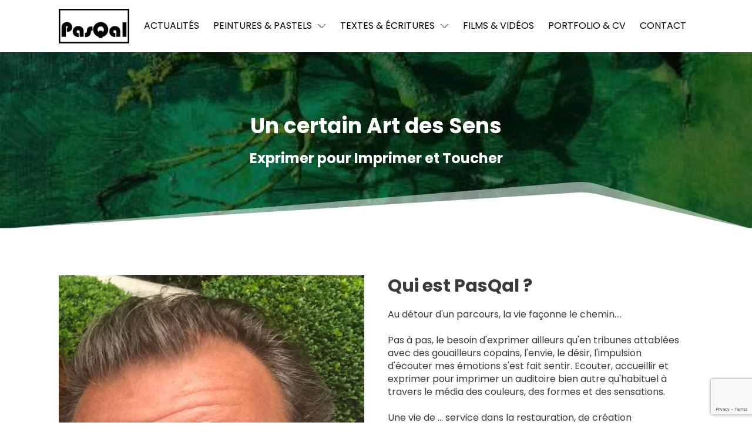

--- FILE ---
content_type: text/html; charset=UTF-8
request_url: https://pasqal.art/page/6/
body_size: 11067
content:
<!DOCTYPE html>
<html lang="fr-FR" >
<head>
<meta charset="UTF-8">
<meta name="viewport" content="width=device-width">
<!-- WP_HEAD() START -->
<title>Pasqal</title>
<meta name="description" content="Un site utilisant WordPress" />
<meta name="robots" content="index, follow" />
<meta name="googlebot" content="index, follow, max-snippet:-1, max-image-preview:large, max-video-preview:-1" />
<meta name="bingbot" content="index, follow, max-snippet:-1, max-image-preview:large, max-video-preview:-1" />
<link rel="canonical" href="https://pasqal.art/" />
<script type="application/ld+json">{
				"@context": "https://schema.org",
				"@type": "WebSite",
				"url" : "https:\/\/pasqal.art",
				"potentialAction": {
					"@type": "SearchAction",
					"target": "https:\/\/pasqal.art\/?s={search_term_string}",
					"query-input": "required name=search_term_string"
				}
			}</script>
<meta property="og:url" content="https://pasqal.art/page/6/" />
<meta property="og:site_name" content="Pasqal" />
<meta property="og:locale" content="fr_FR" />
<meta property="og:type" content="website" />
<meta property="og:title" content="Pasqal" />
<meta property="og:description" content="Un site utilisant WordPress" />
<meta property="og:image" content="https://pasqal.art/wp-content/uploads/2021/04/Renaissance-2.jpg" />
<meta property="og:image:secure_url" content="https://pasqal.art/wp-content/uploads/2021/04/Renaissance-2.jpg" />
<meta property="og:image:width" content="600" />
<meta property="og:image:height" content="493" />
<meta name="twitter:card" content="summary" />
<meta name="twitter:title" content="Pasqal" />
<meta name="twitter:description" content="Un site utilisant WordPress" />
<meta name="twitter:image" content="https://pasqal.art/wp-content/uploads/2021/04/Renaissance-2.jpg" />
<link rel='dns-prefetch' href='//www.google.com' />
<link rel='dns-prefetch' href='//s.w.org' />
        <script type="application/ld+json">
            {"@context":"https:\/\/schema.org","@type":"Organization","name":"Pasqal","url":"https:\/\/pasqal.art"}        </script>
        <link rel='stylesheet' id='wp-block-library-css'  href='https://pasqal.art/wp-includes/css/dist/block-library/style.min.css?ver=5.7.14' type='text/css' media='all' />
<link rel='stylesheet' id='contact-form-7-css'  href='https://pasqal.art/wp-content/plugins/contact-form-7/includes/css/styles.css?ver=5.4.1' type='text/css' media='all' />
<link rel='stylesheet' id='oxygen-css'  href='https://pasqal.art/wp-content/plugins/oxygen/component-framework/oxygen.css?ver=3.7.1' type='text/css' media='all' />
<script type='text/javascript' src='https://pasqal.art/wp-includes/js/jquery/jquery.min.js?ver=3.5.1' id='jquery-core-js'></script>
<link rel="https://api.w.org/" href="https://pasqal.art/wp-json/" /><link rel="alternate" type="application/json" href="https://pasqal.art/wp-json/wp/v2/pages/19" /><link rel="EditURI" type="application/rsd+xml" title="RSD" href="https://pasqal.art/xmlrpc.php?rsd" />
<link rel="wlwmanifest" type="application/wlwmanifest+xml" href="https://pasqal.art/wp-includes/wlwmanifest.xml" /> 
<meta name="generator" content="WordPress 5.7.14" />
<link rel='shortlink' href='https://pasqal.art/' />
<link rel="alternate" type="application/json+oembed" href="https://pasqal.art/wp-json/oembed/1.0/embed?url=https%3A%2F%2Fpasqal.art%2F" />
<link rel="alternate" type="text/xml+oembed" href="https://pasqal.art/wp-json/oembed/1.0/embed?url=https%3A%2F%2Fpasqal.art%2F&#038;format=xml" />
<link rel="icon" href="https://pasqal.art/wp-content/uploads/2020/12/cropped-favicon-32x32.png" sizes="32x32" />
<link rel="icon" href="https://pasqal.art/wp-content/uploads/2020/12/cropped-favicon-192x192.png" sizes="192x192" />
<link rel="apple-touch-icon" href="https://pasqal.art/wp-content/uploads/2020/12/cropped-favicon-180x180.png" />
<meta name="msapplication-TileImage" content="https://pasqal.art/wp-content/uploads/2020/12/cropped-favicon-270x270.png" />
<link href="https://fonts.googleapis.com/css?family=Poppins:100,200,300,400,500,600,700,800,900|Poppins:100,200,300,400,500,600,700,800,900" rel="stylesheet"><link rel='stylesheet' id='oxygen-cache-288-css'  href='//pasqal.art/wp-content/uploads/oxygen/css/social-icons-288.css?cache=1610707749&#038;ver=5.7.14' type='text/css' media='all' />
<link rel='stylesheet' id='oxygen-cache-14-css'  href='//pasqal.art/wp-content/uploads/oxygen/css/main-14.css?cache=1619537012&#038;ver=5.7.14' type='text/css' media='all' />
<link rel='stylesheet' id='oxygen-cache-19-css'  href='//pasqal.art/wp-content/uploads/oxygen/css/accueil-19.css?cache=1642158667&#038;ver=5.7.14' type='text/css' media='all' />
<link rel='stylesheet' id='oxygen-universal-styles-css'  href='//pasqal.art/wp-content/uploads/oxygen/css/universal.css?cache=1642158667&#038;ver=5.7.14' type='text/css' media='all' />
<!-- END OF WP_HEAD() -->
</head>
<body class="home paged page-template-default page page-id-19 paged-6 page-paged-6  wp-embed-responsive oxygen-body" >



						<header id="_header-4-14" class="oxy-header-wrapper oxy-sticky-header oxy-overlay-header oxy-header" ><div id="_header_row-5-14" class="oxy-header-row" ><div class="oxy-header-container"><div id="_header_left-6-14" class="oxy-header-left" ><a id="link-39-14" class="ct-link" href="/"   ><img id="image-3-14" alt="" src="https://pasqal.art/wp-content/uploads/2020/12/logo_pasqal_noir-300x147.png" class="ct-image" srcset="" sizes="(max-width: 300px) 100vw, 300px" /></a></div><div id="_header_center-7-14" class="oxy-header-center" ></div><div id="_header_right-8-14" class="oxy-header-right" >
		<div id="-pro-menu-11-14" class="oxy-pro-menu "><div class="oxy-pro-menu-mobile-open-icon " data-off-canvas-alignment=""><svg id="-pro-menu-11-14-open-icon"><use xlink:href="#Lineariconsicon-menu"></use></svg>Menu</div>

                
        <div class="oxy-pro-menu-container  oxy-pro-menu-dropdown-links-visible-on-mobile oxy-pro-menu-dropdown-links-toggle oxy-pro-menu-show-dropdown" data-aos-duration="400" 

             data-oxy-pro-menu-dropdown-animation="fade-up"
             data-oxy-pro-menu-dropdown-animation-duration="0.4"
             data-entire-parent-toggles-dropdown="true"

             
                          data-oxy-pro-menu-dropdown-animation-duration="0.4"
             
                          data-oxy-pro-menu-dropdown-links-on-mobile="toggle">
             
            <div class="menu-menu-general-container"><ul id="menu-menu-general" class="oxy-pro-menu-list"><li id="menu-item-127" class="menu-item menu-item-type-taxonomy menu-item-object-category menu-item-127"><a href="https://pasqal.art/category/actualites/">Actualités</a></li>
<li id="menu-item-75" class="menu-item menu-item-type-custom menu-item-object-custom menu-item-has-children menu-item-75"><a href="#">Peintures &#038; pastels</a>
<ul class="sub-menu">
	<li id="menu-item-79" class="menu-item menu-item-type-taxonomy menu-item-object-type_peinture menu-item-79"><a href="https://pasqal.art/peintures/acryliques/">Acryliques</a></li>
	<li id="menu-item-80" class="menu-item menu-item-type-taxonomy menu-item-object-type_peinture menu-item-80"><a href="https://pasqal.art/peintures/huiles/">Huiles</a></li>
	<li id="menu-item-82" class="menu-item menu-item-type-taxonomy menu-item-object-type_peinture menu-item-82"><a href="https://pasqal.art/peintures/recyclage/">Encres et Recyclage</a></li>
	<li id="menu-item-81" class="menu-item menu-item-type-taxonomy menu-item-object-type_peinture menu-item-81"><a href="https://pasqal.art/peintures/pastels/">Pastels</a></li>
</ul>
</li>
<li id="menu-item-122" class="menu-item menu-item-type-custom menu-item-object-custom menu-item-has-children menu-item-122"><a href="#">Textes &#038; Écritures</a>
<ul class="sub-menu">
	<li id="menu-item-126" class="menu-item menu-item-type-taxonomy menu-item-object-category menu-item-126"><a href="https://pasqal.art/category/roman/">Roman</a></li>
	<li id="menu-item-123" class="menu-item menu-item-type-taxonomy menu-item-object-category menu-item-123"><a href="https://pasqal.art/category/chronique-billet-dhumeur/">Chronique &amp; billet d’humeur</a></li>
	<li id="menu-item-124" class="menu-item menu-item-type-taxonomy menu-item-object-category menu-item-124"><a href="https://pasqal.art/category/cinema-theatre/">Cinéma &amp; Théâtre</a></li>
</ul>
</li>
<li id="menu-item-154" class="menu-item menu-item-type-custom menu-item-object-custom menu-item-154"><a href="/videos">Films &#038; Vidéos</a></li>
<li id="menu-item-633" class="menu-item menu-item-type-post_type menu-item-object-page menu-item-633"><a href="https://pasqal.art/portfolio-cv/">Portfolio &#038; CV</a></li>
<li id="menu-item-118" class="menu-item menu-item-type-post_type menu-item-object-page menu-item-118"><a href="https://pasqal.art/contact/">Contact</a></li>
</ul></div>
            <div class="oxy-pro-menu-mobile-close-icon"><svg id="svg--pro-menu-11-14"><use xlink:href="#Lineariconsicon-cross-circle"></use></svg>Fermer</div>

        </div>

        </div>

		<script type="text/javascript">
			jQuery('#-pro-menu-11-14 .oxy-pro-menu-show-dropdown .menu-item-has-children > a', 'body').each(function(){
                jQuery(this).append('<div class="oxy-pro-menu-dropdown-icon-click-area"><svg class="oxy-pro-menu-dropdown-icon"><use xlink:href="#Lineariconsicon-chevron-down"></use></svg></div>');
            });
            jQuery('#-pro-menu-11-14 .oxy-pro-menu-show-dropdown .menu-item:not(.menu-item-has-children) > a', 'body').each(function(){
                jQuery(this).append('<div class="oxy-pro-menu-dropdown-icon-click-area"></div>');
            });			</script></div></div></div></header>
				<script type="text/javascript">
			jQuery(document).ready(function() {
				var selector = "#_header-4-14",
					scrollval = parseInt("1");
				if (!scrollval || scrollval < 1) {
										if (jQuery(window).width() >= 1121){
											jQuery("body").css("margin-top", jQuery(selector).outerHeight());
						jQuery(selector).addClass("oxy-sticky-header-active");
										}
									}
				else {
					var scrollTopOld = 0;
					jQuery(window).scroll(function() {
						if (!jQuery('body').hasClass('oxy-nav-menu-prevent-overflow')) {
							if (jQuery(this).scrollTop() > scrollval 
																) {
								if (
																		jQuery(window).width() >= 1121 && 
																		!jQuery(selector).hasClass("oxy-sticky-header-active")) {
									if (jQuery(selector).css('position')!='absolute') {
										jQuery("body").css("margin-top", jQuery(selector).outerHeight());
									}
									jQuery(selector)
										.addClass("oxy-sticky-header-active")
																	}
							}
							else {
								jQuery(selector)
									.removeClass("oxy-sticky-header-fade-in")
									.removeClass("oxy-sticky-header-active");
								if (jQuery(selector).css('position')!='absolute') {
									jQuery("body").css("margin-top", "");
								}
							}
							scrollTopOld = jQuery(this).scrollTop();
						}
					})
				}
			});
		</script><div id='inner_content-15-14' class='ct-inner-content'><section id="section-7-19" class=" ct-section" style="background-image:linear-gradient(rgba(0,0,0,0.5), rgba(0,0,0,0.5)), url(https://pasqal.art/wp-content/uploads/2021/04/Renaissance-2.jpg);background-size:auto,  130% auto;" ><div class="ct-section-inner-wrap"><h1 id="headline-9-19" class="ct-headline margin-bottom"><div style="text-align: left;">Un certain Art des Sens</div></h1><h3 id="headline-11-19" class="ct-headline"><div style="text-align: left;">Exprimer pour Imprimer et Toucher</div></h3>
		<div id="-shape-divider-22-19" class="oxy-shape-divider ">        
        <div class="oxy_shape_divider" style="transform:  scaleX(-1)">
            <svg xmlns="http://www.w3.org/2000/svg" viewBox="0 0 1920 87.71" preserveAspectRatio="none"><path fill="currentColor" fill-opacity=".5" d="M451.79.38,1920,87.71H0l393.15-83A221.4,221.4,0,0,1,451.79.38Z" /><path fill="currentColor" fill-opacity="1" d="M445.21,19.68,1920,87.71H0L399,22.33A223,223,0,0,1,445.21,19.68Z"/></svg>        </div>

        </div>

		</div></section><section id="section-13-19" class=" ct-section" ><div class="ct-section-inner-wrap"><div id="new_columns-14-19" class="ct-new-columns" ><div id="div_block-15-19" class="ct-div-block" ><img id="image-17-19" alt="" src="https://pasqal.art/wp-content/uploads/2020/12/portrait_pasqal.jpg" class="ct-image" srcset="https://pasqal.art/wp-content/uploads/2020/12/portrait_pasqal.jpg 1271w, https://pasqal.art/wp-content/uploads/2020/12/portrait_pasqal-186x300.jpg 186w, https://pasqal.art/wp-content/uploads/2020/12/portrait_pasqal-636x1024.jpg 636w, https://pasqal.art/wp-content/uploads/2020/12/portrait_pasqal-768x1236.jpg 768w, https://pasqal.art/wp-content/uploads/2020/12/portrait_pasqal-954x1536.jpg 954w" sizes="(max-width: 1271px) 100vw, 1271px" /></div><div id="div_block-16-19" class="ct-div-block" ><h2 id="headline-18-19" class="ct-headline margin-bottom">Qui est PasQal ?</h2><div id="text_block-20-19" class="ct-text-block" >Au détour d'un parcours, la vie façonne le chemin....<br><br>Pas à pas, le besoin d'exprimer ailleurs qu'en tribunes attablées avec des gouailleurs copains, l'envie, le désir, l'impulsion d'écouter mes émotions s'est fait sentir. Ecouter, accueillir et exprimer pour imprimer un auditoire bien autre qu'habituel à travers le média des couleurs, des formes et des sensations.<br><br>Une vie de ... service dans la restauration, de création d'entreprises, d'accompagnements, qui m'a tout doucement portée vers d'autres univers.<br><br>Ferrandi, Psychosynthèse, sexothérapie fonctionnelle, psychothérapeute, sexothérapeute, concepteur de programmes d'accompagnement et de formation, conseil en entreprise, serial entrepreneur, fondateur d'association. Il est venu le temps de transmettre autrement pour un monde inspirant facilité par l'expression de la créativité.<br><br>Je peins, j'écris, je ris, je m'amuse....<br><br>Mon credo. Je pars de ou des émotions du moment et me laisse transporter vers une couleur, une palette de couleurs, un mouvement, une forme, une lumière qui se lovent sur la toile.<br><br>je m'inspire aussi quelquefois de tout ce que l'on jette, emballage surtout, objet en "fin de vie" pour les accoupler, les faire vivre encore et quelque fois aussi revivre.<br><br>Roman, billet d'humeur, très souvent bonne, pièce de théâtre, scénario, série car pourquoi se limiter quand tout ou presque peut être adapté aux écrans, de petite et grande taille, aux planches et aux scènes petites et grandes.</div></div></div></div></section><section id="section-23-19" class=" ct-section" ><div class="ct-section-inner-wrap"><h2 id="headline-24-19" class="ct-headline margin-bottom">Actualités</h2><div id="_dynamic_list-26-19"  class="oxy-dynamic-list "  ><div id="div_block-27-19" class="ct-div-block" ><a id="div_block-42-19" class="ct-link" href="https://pasqal.art/mise-en-scene-de-soeur-de/" target="_self"  ><img id="image-35-19" alt="" src="https://pasqal.art/wp-content/uploads/2024/04/Image-08-02-2024-a-12.17-723x1024.jpg" class="ct-image img-fit"/><div id="div_block-68-19" class="ct-div-block" ><h3 id="headline-44-19" class="ct-headline"><span id="span-53-19" class="ct-span" >Mise en scène de Soeur de ....</span></h3><div id="text_block-58-19" class="ct-text-block" ><span id="span-63-19" class="ct-span" >Seule en scène de Mina Merad http://www.MinaMeradOfficiel.com En tant que sœur de KAD MERAD, Mina nous raconte avec humour, tendresse et une énergie décoiffante, quel a été l’impact de la notoriété de son frère sur sa vie personnelle. « Mina, elle l’a ce truc » Vous en connaissez beaucoup, des gens qui lorsqu’ils déboulent sur [&hellip;]</span></div></div></a></div><div id="div_block-27-19" class="ct-div-block" ><a id="div_block-42-19" class="ct-link" href="https://pasqal.art/le-bruit-du-silence/" target="_self"  ><img id="image-35-19" alt="" src="https://pasqal.art/wp-content/uploads/2024/01/VIGNETTE-9782385918279.jpg" class="ct-image img-fit"/><div id="div_block-68-19" class="ct-div-block" ><h3 id="headline-44-19" class="ct-headline"><span id="span-53-19" class="ct-span" >Le Bruit du Silence</span></h3><div id="text_block-58-19" class="ct-text-block" ><span id="span-63-19" class="ct-span" >Sortie du roman en janvier 2024 Le bruit du silence Pascal Queslin Mokhtar, jeune Syrien musulman de Damas, est voué à réussir sa vie. Des études prestigieuses. Un beau mariage organisé avec une très belle jeune femme choisie dans le cercle rapproché de son père. La reprise des florissantes affaires familiales. Mais ça, c’était avant [&hellip;]</span></div></div></a></div><div id="div_block-27-19" class="ct-div-block" ><a id="div_block-42-19" class="ct-link" href="https://pasqal.art/animateur-pour-la-communaute-des-professionnels-territoriaux-de-sante-var-ouest/" target="_self"  ><img id="image-35-19" alt="" src="https://pasqal.art/wp-content/uploads/2023/12/IMG_7491.heic" class="ct-image img-fit"/><div id="div_block-68-19" class="ct-div-block" ><h3 id="headline-44-19" class="ct-headline"><span id="span-53-19" class="ct-span" >Animateur pour la communauté des professionnels territoriaux de santé Var ouest</span></h3><div id="text_block-58-19" class="ct-text-block" ><span id="span-63-19" class="ct-span" ></span></div></div></a></div>                    
                                            
                                        <div class="oxy-repeater-pages-wrap">
                        <div class="oxy-repeater-pages">
                            <span aria-current="page" class="page-numbers current">1</span>
<a class="page-numbers" href="https://pasqal.art/page/2/">2</a>
<a class="page-numbers" href="https://pasqal.art/page/3/">3</a>
<span class="page-numbers dots">…</span>
<a class="page-numbers" href="https://pasqal.art/page/9/">9</a>
<a class="next page-numbers" href="https://pasqal.art/page/2/">Suivant »</a>                        </div>
                    </div>
                                        
                    </div>
		<div id="-shape-divider-81-19" class="oxy-shape-divider ">        
        <div class="oxy_shape_divider oxy_shape_divider_top" style="transform:  scaleY(-1)">
            <svg xmlns="http://www.w3.org/2000/svg" viewBox="0 0 1920 87.71" preserveAspectRatio="none"><path fill="currentColor" fill-opacity=".5" d="M451.79.38,1920,87.71H0l393.15-83A221.4,221.4,0,0,1,451.79.38Z" /><path fill="currentColor" fill-opacity="1" d="M445.21,19.68,1920,87.71H0L399,22.33A223,223,0,0,1,445.21,19.68Z"/></svg>        </div>

        </div>

		
		<div id="-shape-divider-82-19" class="oxy-shape-divider ">        
        <div class="oxy_shape_divider" >
            <svg xmlns="http://www.w3.org/2000/svg" viewBox="0 0 1920 87.71" preserveAspectRatio="none"><path fill="currentColor" fill-opacity=".5" d="M451.79.38,1920,87.71H0l393.15-83A221.4,221.4,0,0,1,451.79.38Z" /><path fill="currentColor" fill-opacity="1" d="M445.21,19.68,1920,87.71H0L399,22.33A223,223,0,0,1,445.21,19.68Z"/></svg>        </div>

        </div>

		</div></section><div id="code_block-107-19" class="ct-code-block" ></div></div><section id="section-16-14" class=" ct-section" ><div class="ct-section-inner-wrap"><div id="new_columns-23-14" class="ct-new-columns" ><div id="div_block-24-14" class="ct-div-block" ><img id="image-27-14" alt="" src="https://pasqal.art/wp-content/uploads/2020/12/logo_pasqal_blanc-300x147.png" class="ct-image" srcset="" sizes="(max-width: 300px) 100vw, 300px" /><div id="div_block-52-14" class="ct-div-block" ><a id="div_block-47-14" class="ct-link social-icon" href="https://www.instagram.com/pascalqueslin/" target="_blank"  ><div id="fancy_icon-48-14" class="ct-fancy-icon" ><svg id="svg-fancy_icon-48-14"><use xlink:href="#FontAwesomeicon-instagram"></use></svg></div></a><a id="link-53-14" class="ct-link social-icon" href="https://www.facebook.com/PasQalofficiel-102791955133950/" target="_blank"  ><div id="fancy_icon-54-14" class="ct-fancy-icon" ><svg id="svg-fancy_icon-54-14"><use xlink:href="#FontAwesomeicon-facebook-square"></use></svg></div></a><a id="link-6-288" class="ct-link social-icon" href="https://www.flickr.com/photos/60158570@N04/with/46627396805/" target="_blank"  ><div id="fancy_icon-7-288" class="ct-fancy-icon" ><svg id="svg-fancy_icon-7-288"><use xlink:href="#FontAwesomeicon-flickr"></use></svg></div></a></div></div><div id="div_block-25-14" class="ct-div-block" ><h3 id="headline-28-14" class="ct-headline footer-heading">Informations</h3><nav id="_nav_menu-33-14" class="oxy-nav-menu oxy-nav-menu-vertical" ><div class='oxy-menu-toggle'><div class='oxy-nav-menu-hamburger-wrap'><div class='oxy-nav-menu-hamburger'><div class='oxy-nav-menu-hamburger-line'></div><div class='oxy-nav-menu-hamburger-line'></div><div class='oxy-nav-menu-hamburger-line'></div></div></div></div><div class="menu-menu-footer-container"><ul id="menu-menu-footer" class="oxy-nav-menu-list"><li id="menu-item-128" class="menu-item menu-item-type-post_type menu-item-object-page menu-item-128"><a href="https://pasqal.art/contact/">Contact</a></li>
<li id="menu-item-132" class="menu-item menu-item-type-post_type menu-item-object-page menu-item-132"><a href="https://pasqal.art/mentions-legales/">Mentions légales</a></li>
<li id="menu-item-133" class="menu-item menu-item-type-post_type menu-item-object-page menu-item-privacy-policy menu-item-133"><a href="https://pasqal.art/politique-de-confidentialite/">Politique de confidentialité</a></li>
</ul></div></nav></div><div id="div_block-40-14" class="ct-div-block" ><h3 id="headline-41-14" class="ct-headline footer-heading">Ailleurs</h3><nav id="_nav_menu-42-14" class="oxy-nav-menu oxy-nav-menu-vertical" ><div class='oxy-menu-toggle'><div class='oxy-nav-menu-hamburger-wrap'><div class='oxy-nav-menu-hamburger'><div class='oxy-nav-menu-hamburger-line'></div><div class='oxy-nav-menu-hamburger-line'></div><div class='oxy-nav-menu-hamburger-line'></div></div></div></div><div class="menu-menu-references-container"><ul id="menu-menu-references" class="oxy-nav-menu-list"><li id="menu-item-156" class="menu-item menu-item-type-custom menu-item-object-custom menu-item-156"><a target="_blank" rel="noopener" href="https://pasqal.art/wp-content/uploads/2020/12/catalogue-2020-artcertificate.pdf">Art Certificate</a></li>
<li id="menu-item-285" class="menu-item menu-item-type-custom menu-item-object-custom menu-item-285"><a target="_blank" rel="noopener" href="https://www.artmajeur.com/queslin">Artmajeur</a></li>
<li id="menu-item-286" class="menu-item menu-item-type-custom menu-item-object-custom menu-item-286"><a target="_blank" rel="noopener" href="https://fr.artprice.com/artiste/952908/pasqal">Artprice</a></li>
<li id="menu-item-287" class="menu-item menu-item-type-custom menu-item-object-custom menu-item-287"><a target="_blank" rel="noopener" href="https://www.talentsenpartages.fr/createurs/pasqal/">Talents en partage</a></li>
<li id="menu-item-686" class="menu-item menu-item-type-custom menu-item-object-custom menu-item-686"><a target="_blank" rel="noopener" href="https://www.i-cac.fr/artiste/pasqal.html">I-CAC</a></li>
<li id="menu-item-855" class="menu-item menu-item-type-custom menu-item-object-custom menu-item-855"><a href="https://runartgallery.com/artistes/Pasqal/6079ba8dcfc3560014ce7dab">RunArt Gallery</a></li>
</ul></div></nav></div><div id="div_block-26-14" class="ct-div-block" ><h3 id="headline-56-14" class="ct-headline footer-heading">Newsletter</h3><div id="shortcode-58-14" class="ct-shortcode" ><div role="form" class="wpcf7" id="wpcf7-f359-o1" lang="fr-FR" dir="ltr">
<div class="screen-reader-response"><p role="status" aria-live="polite" aria-atomic="true"></p> <ul></ul></div>
<form action="/page/6/#wpcf7-f359-o1" method="post" class="wpcf7-form init" novalidate="novalidate" data-status="init">
<div style="display: none;">
<input type="hidden" name="_wpcf7" value="359" />
<input type="hidden" name="_wpcf7_version" value="5.4.1" />
<input type="hidden" name="_wpcf7_locale" value="fr_FR" />
<input type="hidden" name="_wpcf7_unit_tag" value="wpcf7-f359-o1" />
<input type="hidden" name="_wpcf7_container_post" value="0" />
<input type="hidden" name="_wpcf7_posted_data_hash" value="" />
<input type="hidden" name="_wpcf7_recaptcha_response" value="" />
</div>
<p><span class="wpcf7-form-control-wrap your-email"><input type="email" name="your-email" value="" size="40" class="wpcf7-form-control wpcf7-text wpcf7-email wpcf7-validates-as-required wpcf7-validates-as-email" aria-required="true" aria-invalid="false" placeholder="Votre email" /></span><br />
<input type="submit" value="S&#039;abonner" class="wpcf7-form-control wpcf7-submit" /></p>
<div class="wpcf7-response-output" aria-hidden="true"></div></form></div></div></div></div>
		<div id="-shape-divider-38-14" class="oxy-shape-divider ">        
        <div class="oxy_shape_divider oxy_shape_divider_top" style="transform:  scaleY(-1)">
            <svg xmlns="http://www.w3.org/2000/svg" viewBox="0 0 1920 87.71" preserveAspectRatio="none"><path fill="currentColor" fill-opacity=".5" d="M451.79.38,1920,87.71H0l393.15-83A221.4,221.4,0,0,1,451.79.38Z" /><path fill="currentColor" fill-opacity="1" d="M445.21,19.68,1920,87.71H0L399,22.33A223,223,0,0,1,445.21,19.68Z"/></svg>        </div>

        </div>

		</div></section>	<!-- WP_FOOTER -->
<script>jQuery(document).on('click','a[href*="#"]',function(t){if(jQuery(this).is('[href="#"]')||jQuery(this).is('[href="#0"]')){return};if(location.pathname.replace(/^\//,"")==this.pathname.replace(/^\//,"")&&location.hostname==this.hostname){var e=jQuery(this.hash);(e=e.length?e:jQuery("[name="+this.hash.slice(1)+"]")).length&&(t.preventDefault(),jQuery("html, body").animate({scrollTop:e.offset().top},300))}});</script><style>.ct-FontAwesomeicon-facebook-square{width:0.85714285714286em}</style>
<style>.ct-FontAwesomeicon-instagram{width:0.85714285714286em}</style>
<style>.ct-FontAwesomeicon-flickr{width:0.85714285714286em}</style>
<?xml version="1.0"?><svg xmlns="http://www.w3.org/2000/svg" xmlns:xlink="http://www.w3.org/1999/xlink" aria-hidden="true" style="position: absolute; width: 0; height: 0; overflow: hidden;" version="1.1"><defs><symbol id="FontAwesomeicon-facebook-square" viewBox="0 0 24 28"><title>facebook-square</title><path d="M19.5 2c2.484 0 4.5 2.016 4.5 4.5v15c0 2.484-2.016 4.5-4.5 4.5h-2.938v-9.297h3.109l0.469-3.625h-3.578v-2.312c0-1.047 0.281-1.75 1.797-1.75l1.906-0.016v-3.234c-0.328-0.047-1.469-0.141-2.781-0.141-2.766 0-4.672 1.687-4.672 4.781v2.672h-3.125v3.625h3.125v9.297h-8.313c-2.484 0-4.5-2.016-4.5-4.5v-15c0-2.484 2.016-4.5 4.5-4.5h15z"/></symbol><symbol id="FontAwesomeicon-instagram" viewBox="0 0 24 28"><title>instagram</title><path d="M16 14c0-2.203-1.797-4-4-4s-4 1.797-4 4 1.797 4 4 4 4-1.797 4-4zM18.156 14c0 3.406-2.75 6.156-6.156 6.156s-6.156-2.75-6.156-6.156 2.75-6.156 6.156-6.156 6.156 2.75 6.156 6.156zM19.844 7.594c0 0.797-0.641 1.437-1.437 1.437s-1.437-0.641-1.437-1.437 0.641-1.437 1.437-1.437 1.437 0.641 1.437 1.437zM12 4.156c-1.75 0-5.5-0.141-7.078 0.484-0.547 0.219-0.953 0.484-1.375 0.906s-0.688 0.828-0.906 1.375c-0.625 1.578-0.484 5.328-0.484 7.078s-0.141 5.5 0.484 7.078c0.219 0.547 0.484 0.953 0.906 1.375s0.828 0.688 1.375 0.906c1.578 0.625 5.328 0.484 7.078 0.484s5.5 0.141 7.078-0.484c0.547-0.219 0.953-0.484 1.375-0.906s0.688-0.828 0.906-1.375c0.625-1.578 0.484-5.328 0.484-7.078s0.141-5.5-0.484-7.078c-0.219-0.547-0.484-0.953-0.906-1.375s-0.828-0.688-1.375-0.906c-1.578-0.625-5.328-0.484-7.078-0.484zM24 14c0 1.656 0.016 3.297-0.078 4.953-0.094 1.922-0.531 3.625-1.937 5.031s-3.109 1.844-5.031 1.937c-1.656 0.094-3.297 0.078-4.953 0.078s-3.297 0.016-4.953-0.078c-1.922-0.094-3.625-0.531-5.031-1.937s-1.844-3.109-1.937-5.031c-0.094-1.656-0.078-3.297-0.078-4.953s-0.016-3.297 0.078-4.953c0.094-1.922 0.531-3.625 1.937-5.031s3.109-1.844 5.031-1.937c1.656-0.094 3.297-0.078 4.953-0.078s3.297-0.016 4.953 0.078c1.922 0.094 3.625 0.531 5.031 1.937s1.844 3.109 1.937 5.031c0.094 1.656 0.078 3.297 0.078 4.953z"/></symbol><symbol id="FontAwesomeicon-flickr" viewBox="0 0 24 28"><title>flickr</title><path d="M19.5 2c2.484 0 4.5 2.016 4.5 4.5v15c0 2.484-2.016 4.5-4.5 4.5h-15c-2.484 0-4.5-2.016-4.5-4.5v-15c0-2.484 2.016-4.5 4.5-4.5h15zM10.906 14c0-1.828-1.484-3.313-3.313-3.313s-3.313 1.484-3.313 3.313 1.484 3.313 3.313 3.313 3.313-1.484 3.313-3.313zM19.719 14c0-1.828-1.484-3.313-3.313-3.313s-3.313 1.484-3.313 3.313 1.484 3.313 3.313 3.313 3.313-1.484 3.313-3.313z"/></symbol></defs></svg><?xml version="1.0"?><svg xmlns="http://www.w3.org/2000/svg" xmlns:xlink="http://www.w3.org/1999/xlink" style="position: absolute; width: 0; height: 0; overflow: hidden;" version="1.1"><defs><symbol id="Lineariconsicon-menu" viewBox="0 0 20 20"><title>menu</title><path class="path1" d="M17.5 6h-15c-0.276 0-0.5-0.224-0.5-0.5s0.224-0.5 0.5-0.5h15c0.276 0 0.5 0.224 0.5 0.5s-0.224 0.5-0.5 0.5z"/><path class="path2" d="M17.5 11h-15c-0.276 0-0.5-0.224-0.5-0.5s0.224-0.5 0.5-0.5h15c0.276 0 0.5 0.224 0.5 0.5s-0.224 0.5-0.5 0.5z"/><path class="path3" d="M17.5 16h-15c-0.276 0-0.5-0.224-0.5-0.5s0.224-0.5 0.5-0.5h15c0.276 0 0.5 0.224 0.5 0.5s-0.224 0.5-0.5 0.5z"/></symbol><symbol id="Lineariconsicon-chevron-down" viewBox="0 0 20 20"><title>chevron-down</title><path class="path1" d="M0 6c0-0.128 0.049-0.256 0.146-0.354 0.195-0.195 0.512-0.195 0.707 0l8.646 8.646 8.646-8.646c0.195-0.195 0.512-0.195 0.707 0s0.195 0.512 0 0.707l-9 9c-0.195 0.195-0.512 0.195-0.707 0l-9-9c-0.098-0.098-0.146-0.226-0.146-0.354z"/></symbol><symbol id="Lineariconsicon-cross-circle" viewBox="0 0 20 20"><title>cross-circle</title><path class="path1" d="M14.332 14.126l-4.080-3.626 4.080-3.626c0.206-0.183 0.225-0.499 0.042-0.706s-0.499-0.225-0.706-0.042l-4.168 3.705-4.168-3.705c-0.206-0.183-0.522-0.165-0.706 0.042s-0.165 0.522 0.042 0.706l4.080 3.626-4.080 3.626c-0.206 0.183-0.225 0.499-0.042 0.706 0.099 0.111 0.236 0.168 0.374 0.168 0.118 0 0.237-0.042 0.332-0.126l4.168-3.705 4.168 3.705c0.095 0.085 0.214 0.126 0.332 0.126 0.138 0 0.275-0.057 0.374-0.168 0.183-0.206 0.165-0.522-0.042-0.706z"/><path class="path2" d="M9.5 20c-2.538 0-4.923-0.988-6.718-2.782s-2.782-4.18-2.782-6.717c0-2.538 0.988-4.923 2.782-6.718s4.18-2.783 6.718-2.783c2.538 0 4.923 0.988 6.718 2.783s2.782 4.18 2.782 6.718-0.988 4.923-2.782 6.717c-1.794 1.794-4.18 2.782-6.718 2.782zM9.5 2c-4.687 0-8.5 3.813-8.5 8.5s3.813 8.5 8.5 8.5 8.5-3.813 8.5-8.5-3.813-8.5-8.5-8.5z"/></symbol></defs></svg>
        <script type="text/javascript">

            function oxygen_init_pro_menu() {
                jQuery('.oxy-pro-menu-container').each(function(){
                    
                    // dropdowns
                    var menu = jQuery(this),
                        animation = menu.data('oxy-pro-menu-dropdown-animation'),
                        animationDuration = menu.data('oxy-pro-menu-dropdown-animation-duration');
                    
                    jQuery('.sub-menu', menu).attr('data-aos',animation);
                    jQuery('.sub-menu', menu).attr('data-aos-duration',animationDuration*1000);

                    oxygen_offcanvas_menu_init(menu);
                    jQuery(window).resize(function(){
                        oxygen_offcanvas_menu_init(menu);
                    });

                    // let certain CSS rules know menu being initialized
                    // "10" timeout is extra just in case, "0" would be enough
                    setTimeout(function() {menu.addClass('oxy-pro-menu-init');}, 10);
                });
            }

            jQuery(document).ready(oxygen_init_pro_menu);
            document.addEventListener('oxygen-ajax-element-loaded', oxygen_init_pro_menu, false);
                
            jQuery(".oxygen-body")
            .on('mouseenter', '.oxy-pro-menu-show-dropdown:not(.oxy-pro-menu-open-container) .menu-item-has-children', function() {
                var subMenu = jQuery(this).children('.sub-menu');
                subMenu.addClass('aos-animate oxy-pro-menu-dropdown-animating').removeClass('sub-menu-left');

                var duration = jQuery(this).parents('.oxy-pro-menu-container').data('oxy-pro-menu-dropdown-animation-duration');

                setTimeout(function() {subMenu.removeClass('oxy-pro-menu-dropdown-animating')}, duration*1000);

                var offset = subMenu.offset(),
                    width = subMenu.width(),
                    docWidth = jQuery(window).width();

                    if (offset.left+width > docWidth) {
                        subMenu.addClass('sub-menu-left');
                    }
            })
            
            .on('mouseleave', '.oxy-pro-menu-show-dropdown .menu-item-has-children', function() {
                jQuery(this).children('.sub-menu').removeClass('aos-animate');

                var subMenu = jQuery(this).children('.sub-menu');
                subMenu.addClass('oxy-pro-menu-dropdown-animating-out');

                var duration = jQuery(this).parents('.oxy-pro-menu-container').data('oxy-pro-menu-dropdown-animation-duration');
                setTimeout(function() {subMenu.removeClass('oxy-pro-menu-dropdown-animating-out')}, duration*1000);
            })

            // open icon click
            .on('click', '.oxy-pro-menu-mobile-open-icon', function() {    
                var menu = jQuery(this).parents('.oxy-pro-menu');
                // off canvas
                if (jQuery(this).hasClass('oxy-pro-menu-off-canvas-trigger')) {
                    oxygen_offcanvas_menu_run(menu);
                }
                // regular
                else {
                    menu.addClass('oxy-pro-menu-open');
                    jQuery(this).siblings('.oxy-pro-menu-container').addClass('oxy-pro-menu-open-container');
                    jQuery('body').addClass('oxy-nav-menu-prevent-overflow');
                    jQuery('html').addClass('oxy-nav-menu-prevent-overflow');
                    
                    oxygen_pro_menu_set_static_width(menu);
                }
                // remove animation and collapse
                jQuery('.sub-menu', menu).attr('data-aos','');
                jQuery('.oxy-pro-menu-dropdown-toggle .sub-menu', menu).slideUp(0);
            });

            function oxygen_pro_menu_set_static_width(menu) {
                var menuItemWidth = jQuery(".oxy-pro-menu-list > .menu-item", menu).width();
                jQuery(".oxy-pro-menu-open-container > div:first-child, .oxy-pro-menu-off-canvas-container > div:first-child", menu).width(menuItemWidth);
            }

            function oxygen_pro_menu_unset_static_width(menu) {
                jQuery(".oxy-pro-menu-container > div:first-child", menu).width("");
            }

            // close icon click
            jQuery('body').on('click', '.oxy-pro-menu-mobile-close-icon', function(e) {
                
                var menu = jQuery(this).parents('.oxy-pro-menu');

                menu.removeClass('oxy-pro-menu-open');
                jQuery(this).parents('.oxy-pro-menu-container').removeClass('oxy-pro-menu-open-container');
                jQuery('.oxy-nav-menu-prevent-overflow').removeClass('oxy-nav-menu-prevent-overflow');

                if (jQuery(this).parent('.oxy-pro-menu-container').hasClass('oxy-pro-menu-off-canvas-container')) {
                    oxygen_offcanvas_menu_run(menu);
                }

                oxygen_pro_menu_unset_static_width(menu);
            });

            // dropdown toggle icon click
            jQuery('body').on(
                'touchstart click', 
                '.oxy-pro-menu-dropdown-links-toggle.oxy-pro-menu-off-canvas-container .menu-item-has-children > a > .oxy-pro-menu-dropdown-icon-click-area,'+
                '.oxy-pro-menu-dropdown-links-toggle.oxy-pro-menu-open-container .menu-item-has-children > a > .oxy-pro-menu-dropdown-icon-click-area', 
                function(e) {
                    e.preventDefault();

                    // fix for iOS false triggering submenu clicks
                    jQuery('.sub-menu').css('pointer-events', 'none');
                    setTimeout( function() {
                        jQuery('.sub-menu').css('pointer-events', 'initial');
                    }, 500);

                    // workaround to stop click event from triggering after touchstart
                    if (window.oxygenProMenuIconTouched === true) {
                        window.oxygenProMenuIconTouched = false;
                        return;
                    }
                    if (e.type==='touchstart') {
                        window.oxygenProMenuIconTouched = true;
                    }
                    oxygen_pro_menu_toggle_dropdown(this);
                }
            );

            function oxygen_pro_menu_toggle_dropdown(trigger) {

                var duration = jQuery(trigger).parents('.oxy-pro-menu-container').data('oxy-pro-menu-dropdown-animation-duration');

                jQuery(trigger).closest('.menu-item-has-children').children('.sub-menu').slideToggle({
                    start: function () {
                        jQuery(this).css({
                            display: "flex"
                        })
                    },
                    duration: duration*1000
                });
            }
                    
            // fullscreen menu link click
            var selector = '.oxy-pro-menu-open .menu-item a';
            jQuery('body').on('click', selector, function(event){
                
                if (jQuery(event.target).closest('.oxy-pro-menu-dropdown-icon-click-area').length > 0) {
                    // toggle icon clicked, no need to hide the menu
                    return;
                }
                else if ((jQuery(this).attr("href") === "#" || jQuery(this).closest(".oxy-pro-menu-container").data("entire-parent-toggles-dropdown")) && 
                         jQuery(this).parent().hasClass('menu-item-has-children')) {
                    // empty href don't lead anywhere, treat it as toggle trigger
                    oxygen_pro_menu_toggle_dropdown(event.target);
                    // keep anchor links behavior as is, and prevent regular links from page reload
                    if (jQuery(this).attr("href").indexOf("#")!==0) {
                        return false;
                    }
                }

                // hide the menu and follow the anchor
                if (jQuery(this).attr("href").indexOf("#")===0) {
                    jQuery('.oxy-pro-menu-open').removeClass('oxy-pro-menu-open');
                    jQuery('.oxy-pro-menu-open-container').removeClass('oxy-pro-menu-open-container');
                    jQuery('.oxy-nav-menu-prevent-overflow').removeClass('oxy-nav-menu-prevent-overflow');
                }
                jQuery(this).click();
            });

            // off-canvas menu link click
            var selector = '.oxy-pro-menu-off-canvas .menu-item a';
            jQuery('body').on('click', selector, function(event){
                if (jQuery(event.target).closest('.oxy-pro-menu-dropdown-icon-click-area').length > 0) {
                    // toggle icon clicked, no need to trigger it 
                    return;
                }
                else if ((jQuery(this).attr("href") === "#" || jQuery(this).closest(".oxy-pro-menu-container").data("entire-parent-toggles-dropdown")) && 
                    jQuery(this).parent().hasClass('menu-item-has-children')) {
                    // empty href don't lead anywhere, treat it as toggle trigger
                    oxygen_pro_menu_toggle_dropdown(event.target);
                    // keep anchor links behavior as is, and prevent regular links from page reload
                    if (jQuery(this).attr("href").indexOf("#")!==0) {
                        return false;
                    }
                }
            });

            // off canvas
            function oxygen_offcanvas_menu_init(menu) {

                // only init off-canvas animation if trigger icon is visible i.e. mobile menu in action
                var offCanvasActive = jQuery(menu).siblings('.oxy-pro-menu-off-canvas-trigger').css('display');
                if (offCanvasActive!=='none') {
                    var animation = menu.data('oxy-pro-menu-off-canvas-animation');
                    setTimeout(function() {menu.attr('data-aos', animation);}, 10);
                }
                else {
                    // remove AOS
                    menu.attr('data-aos', '');
                };
            }
            
            function oxygen_offcanvas_menu_run(menu) {

                var container = menu.find(".oxy-pro-menu-container");
                
                if (!container.attr('data-aos')) {
                    // initialize animation
                    setTimeout(function() {oxygen_offcanvas_menu_toggle(menu, container)}, 0);
                }
                else {
                    oxygen_offcanvas_menu_toggle(menu, container);
                }
            }

            var oxygen_offcanvas_menu_toggle_in_progress = false;

            function oxygen_offcanvas_menu_toggle(menu, container) {

                if (oxygen_offcanvas_menu_toggle_in_progress) {
                    return;
                }

                container.toggleClass('aos-animate')

                if (container.hasClass('oxy-pro-menu-off-canvas-container')) {
                    
                    oxygen_offcanvas_menu_toggle_in_progress = true;
                    
                    var animation = container.data('oxy-pro-menu-off-canvas-animation'),
                        timeout = container.data('aos-duration');

                    if (!animation){
                        timeout = 0;
                    }

                    setTimeout(function() {
                        container.removeClass('oxy-pro-menu-off-canvas-container')
                        menu.removeClass('oxy-pro-menu-off-canvas');
                        oxygen_offcanvas_menu_toggle_in_progress = false;
                    }, timeout);
                }
                else {
                    container.addClass('oxy-pro-menu-off-canvas-container');
                    menu.addClass('oxy-pro-menu-off-canvas');
                    oxygen_pro_menu_set_static_width(menu);
                }
            }
        </script>

    <script type="text/javascript">
			
            jQuery(document).ready( function() {
                jQuery('.ct-section:has(.oxy-shape-divider)').css({position: 'relative', overflow: 'hidden'});
            })

            			</script>
		<script type="text/javascript">
			jQuery(document).ready(function() {
				jQuery('body').on('click', '.oxy-menu-toggle', function() {
					jQuery(this).parent('.oxy-nav-menu').toggleClass('oxy-nav-menu-open');
					jQuery('body').toggleClass('oxy-nav-menu-prevent-overflow');
					jQuery('html').toggleClass('oxy-nav-menu-prevent-overflow');
				});
				var selector = '.oxy-nav-menu-open .menu-item a[href*="#"]';
				jQuery('body').on('click', selector, function(){
					jQuery('.oxy-nav-menu-open').removeClass('oxy-nav-menu-open');
					jQuery('body').removeClass('oxy-nav-menu-prevent-overflow');
					jQuery('html').removeClass('oxy-nav-menu-prevent-overflow');
					jQuery(this).click();
				});
			});
		</script>

	<link rel='stylesheet' id='oxygen-aos-css'  href='https://pasqal.art/wp-content/plugins/oxygen/component-framework/vendor/aos/aos.css?ver=5.7.14' type='text/css' media='all' />
<script type='text/javascript' src='https://pasqal.art/wp-includes/js/dist/vendor/wp-polyfill.min.js?ver=7.4.4' id='wp-polyfill-js'></script>
<script type='text/javascript' id='wp-polyfill-js-after'>
( 'fetch' in window ) || document.write( '<script src="https://pasqal.art/wp-includes/js/dist/vendor/wp-polyfill-fetch.min.js?ver=3.0.0"></scr' + 'ipt>' );( document.contains ) || document.write( '<script src="https://pasqal.art/wp-includes/js/dist/vendor/wp-polyfill-node-contains.min.js?ver=3.42.0"></scr' + 'ipt>' );( window.DOMRect ) || document.write( '<script src="https://pasqal.art/wp-includes/js/dist/vendor/wp-polyfill-dom-rect.min.js?ver=3.42.0"></scr' + 'ipt>' );( window.URL && window.URL.prototype && window.URLSearchParams ) || document.write( '<script src="https://pasqal.art/wp-includes/js/dist/vendor/wp-polyfill-url.min.js?ver=3.6.4"></scr' + 'ipt>' );( window.FormData && window.FormData.prototype.keys ) || document.write( '<script src="https://pasqal.art/wp-includes/js/dist/vendor/wp-polyfill-formdata.min.js?ver=3.0.12"></scr' + 'ipt>' );( Element.prototype.matches && Element.prototype.closest ) || document.write( '<script src="https://pasqal.art/wp-includes/js/dist/vendor/wp-polyfill-element-closest.min.js?ver=2.0.2"></scr' + 'ipt>' );( 'objectFit' in document.documentElement.style ) || document.write( '<script src="https://pasqal.art/wp-includes/js/dist/vendor/wp-polyfill-object-fit.min.js?ver=2.3.4"></scr' + 'ipt>' );
</script>
<script type='text/javascript' id='contact-form-7-js-extra'>
/* <![CDATA[ */
var wpcf7 = {"api":{"root":"https:\/\/pasqal.art\/wp-json\/","namespace":"contact-form-7\/v1"}};
/* ]]> */
</script>
<script type='text/javascript' src='https://pasqal.art/wp-content/plugins/contact-form-7/includes/js/index.js?ver=5.4.1' id='contact-form-7-js'></script>
<script type='text/javascript' src='https://www.google.com/recaptcha/api.js?render=6Lfi8D4bAAAAAFex63xDxppmW5q-dGTrVal2uX_3&#038;ver=3.0' id='google-recaptcha-js'></script>
<script type='text/javascript' id='wpcf7-recaptcha-js-extra'>
/* <![CDATA[ */
var wpcf7_recaptcha = {"sitekey":"6Lfi8D4bAAAAAFex63xDxppmW5q-dGTrVal2uX_3","actions":{"homepage":"homepage","contactform":"contactform"}};
/* ]]> */
</script>
<script type='text/javascript' src='https://pasqal.art/wp-content/plugins/contact-form-7/modules/recaptcha/index.js?ver=5.4.1' id='wpcf7-recaptcha-js'></script>
<script type='text/javascript' src='https://pasqal.art/wp-content/plugins/oxygen/component-framework/vendor/aos/aos.js?ver=1' id='oxygen-aos-js'></script>
<script type="text/javascript" id="ct-footer-js">
	  	AOS.init({
	  				duration: 300,
			  		  		  		  			  	once: true,
			  		  			  	type: 'fade-up',
					  			})
		
				jQuery('body').addClass('oxygen-aos-enabled');
		
		
	</script><style type="text/css" id="ct_code_block_css_107">.oxy-repeater-pages-wrap{
  display: none !important;
}</style>
<!-- /WP_FOOTER --> 
</body>
</html>


--- FILE ---
content_type: text/html; charset=utf-8
request_url: https://www.google.com/recaptcha/api2/anchor?ar=1&k=6Lfi8D4bAAAAAFex63xDxppmW5q-dGTrVal2uX_3&co=aHR0cHM6Ly9wYXNxYWwuYXJ0OjQ0Mw..&hl=en&v=N67nZn4AqZkNcbeMu4prBgzg&size=invisible&anchor-ms=20000&execute-ms=30000&cb=gim1sqv13x0l
body_size: 48958
content:
<!DOCTYPE HTML><html dir="ltr" lang="en"><head><meta http-equiv="Content-Type" content="text/html; charset=UTF-8">
<meta http-equiv="X-UA-Compatible" content="IE=edge">
<title>reCAPTCHA</title>
<style type="text/css">
/* cyrillic-ext */
@font-face {
  font-family: 'Roboto';
  font-style: normal;
  font-weight: 400;
  font-stretch: 100%;
  src: url(//fonts.gstatic.com/s/roboto/v48/KFO7CnqEu92Fr1ME7kSn66aGLdTylUAMa3GUBHMdazTgWw.woff2) format('woff2');
  unicode-range: U+0460-052F, U+1C80-1C8A, U+20B4, U+2DE0-2DFF, U+A640-A69F, U+FE2E-FE2F;
}
/* cyrillic */
@font-face {
  font-family: 'Roboto';
  font-style: normal;
  font-weight: 400;
  font-stretch: 100%;
  src: url(//fonts.gstatic.com/s/roboto/v48/KFO7CnqEu92Fr1ME7kSn66aGLdTylUAMa3iUBHMdazTgWw.woff2) format('woff2');
  unicode-range: U+0301, U+0400-045F, U+0490-0491, U+04B0-04B1, U+2116;
}
/* greek-ext */
@font-face {
  font-family: 'Roboto';
  font-style: normal;
  font-weight: 400;
  font-stretch: 100%;
  src: url(//fonts.gstatic.com/s/roboto/v48/KFO7CnqEu92Fr1ME7kSn66aGLdTylUAMa3CUBHMdazTgWw.woff2) format('woff2');
  unicode-range: U+1F00-1FFF;
}
/* greek */
@font-face {
  font-family: 'Roboto';
  font-style: normal;
  font-weight: 400;
  font-stretch: 100%;
  src: url(//fonts.gstatic.com/s/roboto/v48/KFO7CnqEu92Fr1ME7kSn66aGLdTylUAMa3-UBHMdazTgWw.woff2) format('woff2');
  unicode-range: U+0370-0377, U+037A-037F, U+0384-038A, U+038C, U+038E-03A1, U+03A3-03FF;
}
/* math */
@font-face {
  font-family: 'Roboto';
  font-style: normal;
  font-weight: 400;
  font-stretch: 100%;
  src: url(//fonts.gstatic.com/s/roboto/v48/KFO7CnqEu92Fr1ME7kSn66aGLdTylUAMawCUBHMdazTgWw.woff2) format('woff2');
  unicode-range: U+0302-0303, U+0305, U+0307-0308, U+0310, U+0312, U+0315, U+031A, U+0326-0327, U+032C, U+032F-0330, U+0332-0333, U+0338, U+033A, U+0346, U+034D, U+0391-03A1, U+03A3-03A9, U+03B1-03C9, U+03D1, U+03D5-03D6, U+03F0-03F1, U+03F4-03F5, U+2016-2017, U+2034-2038, U+203C, U+2040, U+2043, U+2047, U+2050, U+2057, U+205F, U+2070-2071, U+2074-208E, U+2090-209C, U+20D0-20DC, U+20E1, U+20E5-20EF, U+2100-2112, U+2114-2115, U+2117-2121, U+2123-214F, U+2190, U+2192, U+2194-21AE, U+21B0-21E5, U+21F1-21F2, U+21F4-2211, U+2213-2214, U+2216-22FF, U+2308-230B, U+2310, U+2319, U+231C-2321, U+2336-237A, U+237C, U+2395, U+239B-23B7, U+23D0, U+23DC-23E1, U+2474-2475, U+25AF, U+25B3, U+25B7, U+25BD, U+25C1, U+25CA, U+25CC, U+25FB, U+266D-266F, U+27C0-27FF, U+2900-2AFF, U+2B0E-2B11, U+2B30-2B4C, U+2BFE, U+3030, U+FF5B, U+FF5D, U+1D400-1D7FF, U+1EE00-1EEFF;
}
/* symbols */
@font-face {
  font-family: 'Roboto';
  font-style: normal;
  font-weight: 400;
  font-stretch: 100%;
  src: url(//fonts.gstatic.com/s/roboto/v48/KFO7CnqEu92Fr1ME7kSn66aGLdTylUAMaxKUBHMdazTgWw.woff2) format('woff2');
  unicode-range: U+0001-000C, U+000E-001F, U+007F-009F, U+20DD-20E0, U+20E2-20E4, U+2150-218F, U+2190, U+2192, U+2194-2199, U+21AF, U+21E6-21F0, U+21F3, U+2218-2219, U+2299, U+22C4-22C6, U+2300-243F, U+2440-244A, U+2460-24FF, U+25A0-27BF, U+2800-28FF, U+2921-2922, U+2981, U+29BF, U+29EB, U+2B00-2BFF, U+4DC0-4DFF, U+FFF9-FFFB, U+10140-1018E, U+10190-1019C, U+101A0, U+101D0-101FD, U+102E0-102FB, U+10E60-10E7E, U+1D2C0-1D2D3, U+1D2E0-1D37F, U+1F000-1F0FF, U+1F100-1F1AD, U+1F1E6-1F1FF, U+1F30D-1F30F, U+1F315, U+1F31C, U+1F31E, U+1F320-1F32C, U+1F336, U+1F378, U+1F37D, U+1F382, U+1F393-1F39F, U+1F3A7-1F3A8, U+1F3AC-1F3AF, U+1F3C2, U+1F3C4-1F3C6, U+1F3CA-1F3CE, U+1F3D4-1F3E0, U+1F3ED, U+1F3F1-1F3F3, U+1F3F5-1F3F7, U+1F408, U+1F415, U+1F41F, U+1F426, U+1F43F, U+1F441-1F442, U+1F444, U+1F446-1F449, U+1F44C-1F44E, U+1F453, U+1F46A, U+1F47D, U+1F4A3, U+1F4B0, U+1F4B3, U+1F4B9, U+1F4BB, U+1F4BF, U+1F4C8-1F4CB, U+1F4D6, U+1F4DA, U+1F4DF, U+1F4E3-1F4E6, U+1F4EA-1F4ED, U+1F4F7, U+1F4F9-1F4FB, U+1F4FD-1F4FE, U+1F503, U+1F507-1F50B, U+1F50D, U+1F512-1F513, U+1F53E-1F54A, U+1F54F-1F5FA, U+1F610, U+1F650-1F67F, U+1F687, U+1F68D, U+1F691, U+1F694, U+1F698, U+1F6AD, U+1F6B2, U+1F6B9-1F6BA, U+1F6BC, U+1F6C6-1F6CF, U+1F6D3-1F6D7, U+1F6E0-1F6EA, U+1F6F0-1F6F3, U+1F6F7-1F6FC, U+1F700-1F7FF, U+1F800-1F80B, U+1F810-1F847, U+1F850-1F859, U+1F860-1F887, U+1F890-1F8AD, U+1F8B0-1F8BB, U+1F8C0-1F8C1, U+1F900-1F90B, U+1F93B, U+1F946, U+1F984, U+1F996, U+1F9E9, U+1FA00-1FA6F, U+1FA70-1FA7C, U+1FA80-1FA89, U+1FA8F-1FAC6, U+1FACE-1FADC, U+1FADF-1FAE9, U+1FAF0-1FAF8, U+1FB00-1FBFF;
}
/* vietnamese */
@font-face {
  font-family: 'Roboto';
  font-style: normal;
  font-weight: 400;
  font-stretch: 100%;
  src: url(//fonts.gstatic.com/s/roboto/v48/KFO7CnqEu92Fr1ME7kSn66aGLdTylUAMa3OUBHMdazTgWw.woff2) format('woff2');
  unicode-range: U+0102-0103, U+0110-0111, U+0128-0129, U+0168-0169, U+01A0-01A1, U+01AF-01B0, U+0300-0301, U+0303-0304, U+0308-0309, U+0323, U+0329, U+1EA0-1EF9, U+20AB;
}
/* latin-ext */
@font-face {
  font-family: 'Roboto';
  font-style: normal;
  font-weight: 400;
  font-stretch: 100%;
  src: url(//fonts.gstatic.com/s/roboto/v48/KFO7CnqEu92Fr1ME7kSn66aGLdTylUAMa3KUBHMdazTgWw.woff2) format('woff2');
  unicode-range: U+0100-02BA, U+02BD-02C5, U+02C7-02CC, U+02CE-02D7, U+02DD-02FF, U+0304, U+0308, U+0329, U+1D00-1DBF, U+1E00-1E9F, U+1EF2-1EFF, U+2020, U+20A0-20AB, U+20AD-20C0, U+2113, U+2C60-2C7F, U+A720-A7FF;
}
/* latin */
@font-face {
  font-family: 'Roboto';
  font-style: normal;
  font-weight: 400;
  font-stretch: 100%;
  src: url(//fonts.gstatic.com/s/roboto/v48/KFO7CnqEu92Fr1ME7kSn66aGLdTylUAMa3yUBHMdazQ.woff2) format('woff2');
  unicode-range: U+0000-00FF, U+0131, U+0152-0153, U+02BB-02BC, U+02C6, U+02DA, U+02DC, U+0304, U+0308, U+0329, U+2000-206F, U+20AC, U+2122, U+2191, U+2193, U+2212, U+2215, U+FEFF, U+FFFD;
}
/* cyrillic-ext */
@font-face {
  font-family: 'Roboto';
  font-style: normal;
  font-weight: 500;
  font-stretch: 100%;
  src: url(//fonts.gstatic.com/s/roboto/v48/KFO7CnqEu92Fr1ME7kSn66aGLdTylUAMa3GUBHMdazTgWw.woff2) format('woff2');
  unicode-range: U+0460-052F, U+1C80-1C8A, U+20B4, U+2DE0-2DFF, U+A640-A69F, U+FE2E-FE2F;
}
/* cyrillic */
@font-face {
  font-family: 'Roboto';
  font-style: normal;
  font-weight: 500;
  font-stretch: 100%;
  src: url(//fonts.gstatic.com/s/roboto/v48/KFO7CnqEu92Fr1ME7kSn66aGLdTylUAMa3iUBHMdazTgWw.woff2) format('woff2');
  unicode-range: U+0301, U+0400-045F, U+0490-0491, U+04B0-04B1, U+2116;
}
/* greek-ext */
@font-face {
  font-family: 'Roboto';
  font-style: normal;
  font-weight: 500;
  font-stretch: 100%;
  src: url(//fonts.gstatic.com/s/roboto/v48/KFO7CnqEu92Fr1ME7kSn66aGLdTylUAMa3CUBHMdazTgWw.woff2) format('woff2');
  unicode-range: U+1F00-1FFF;
}
/* greek */
@font-face {
  font-family: 'Roboto';
  font-style: normal;
  font-weight: 500;
  font-stretch: 100%;
  src: url(//fonts.gstatic.com/s/roboto/v48/KFO7CnqEu92Fr1ME7kSn66aGLdTylUAMa3-UBHMdazTgWw.woff2) format('woff2');
  unicode-range: U+0370-0377, U+037A-037F, U+0384-038A, U+038C, U+038E-03A1, U+03A3-03FF;
}
/* math */
@font-face {
  font-family: 'Roboto';
  font-style: normal;
  font-weight: 500;
  font-stretch: 100%;
  src: url(//fonts.gstatic.com/s/roboto/v48/KFO7CnqEu92Fr1ME7kSn66aGLdTylUAMawCUBHMdazTgWw.woff2) format('woff2');
  unicode-range: U+0302-0303, U+0305, U+0307-0308, U+0310, U+0312, U+0315, U+031A, U+0326-0327, U+032C, U+032F-0330, U+0332-0333, U+0338, U+033A, U+0346, U+034D, U+0391-03A1, U+03A3-03A9, U+03B1-03C9, U+03D1, U+03D5-03D6, U+03F0-03F1, U+03F4-03F5, U+2016-2017, U+2034-2038, U+203C, U+2040, U+2043, U+2047, U+2050, U+2057, U+205F, U+2070-2071, U+2074-208E, U+2090-209C, U+20D0-20DC, U+20E1, U+20E5-20EF, U+2100-2112, U+2114-2115, U+2117-2121, U+2123-214F, U+2190, U+2192, U+2194-21AE, U+21B0-21E5, U+21F1-21F2, U+21F4-2211, U+2213-2214, U+2216-22FF, U+2308-230B, U+2310, U+2319, U+231C-2321, U+2336-237A, U+237C, U+2395, U+239B-23B7, U+23D0, U+23DC-23E1, U+2474-2475, U+25AF, U+25B3, U+25B7, U+25BD, U+25C1, U+25CA, U+25CC, U+25FB, U+266D-266F, U+27C0-27FF, U+2900-2AFF, U+2B0E-2B11, U+2B30-2B4C, U+2BFE, U+3030, U+FF5B, U+FF5D, U+1D400-1D7FF, U+1EE00-1EEFF;
}
/* symbols */
@font-face {
  font-family: 'Roboto';
  font-style: normal;
  font-weight: 500;
  font-stretch: 100%;
  src: url(//fonts.gstatic.com/s/roboto/v48/KFO7CnqEu92Fr1ME7kSn66aGLdTylUAMaxKUBHMdazTgWw.woff2) format('woff2');
  unicode-range: U+0001-000C, U+000E-001F, U+007F-009F, U+20DD-20E0, U+20E2-20E4, U+2150-218F, U+2190, U+2192, U+2194-2199, U+21AF, U+21E6-21F0, U+21F3, U+2218-2219, U+2299, U+22C4-22C6, U+2300-243F, U+2440-244A, U+2460-24FF, U+25A0-27BF, U+2800-28FF, U+2921-2922, U+2981, U+29BF, U+29EB, U+2B00-2BFF, U+4DC0-4DFF, U+FFF9-FFFB, U+10140-1018E, U+10190-1019C, U+101A0, U+101D0-101FD, U+102E0-102FB, U+10E60-10E7E, U+1D2C0-1D2D3, U+1D2E0-1D37F, U+1F000-1F0FF, U+1F100-1F1AD, U+1F1E6-1F1FF, U+1F30D-1F30F, U+1F315, U+1F31C, U+1F31E, U+1F320-1F32C, U+1F336, U+1F378, U+1F37D, U+1F382, U+1F393-1F39F, U+1F3A7-1F3A8, U+1F3AC-1F3AF, U+1F3C2, U+1F3C4-1F3C6, U+1F3CA-1F3CE, U+1F3D4-1F3E0, U+1F3ED, U+1F3F1-1F3F3, U+1F3F5-1F3F7, U+1F408, U+1F415, U+1F41F, U+1F426, U+1F43F, U+1F441-1F442, U+1F444, U+1F446-1F449, U+1F44C-1F44E, U+1F453, U+1F46A, U+1F47D, U+1F4A3, U+1F4B0, U+1F4B3, U+1F4B9, U+1F4BB, U+1F4BF, U+1F4C8-1F4CB, U+1F4D6, U+1F4DA, U+1F4DF, U+1F4E3-1F4E6, U+1F4EA-1F4ED, U+1F4F7, U+1F4F9-1F4FB, U+1F4FD-1F4FE, U+1F503, U+1F507-1F50B, U+1F50D, U+1F512-1F513, U+1F53E-1F54A, U+1F54F-1F5FA, U+1F610, U+1F650-1F67F, U+1F687, U+1F68D, U+1F691, U+1F694, U+1F698, U+1F6AD, U+1F6B2, U+1F6B9-1F6BA, U+1F6BC, U+1F6C6-1F6CF, U+1F6D3-1F6D7, U+1F6E0-1F6EA, U+1F6F0-1F6F3, U+1F6F7-1F6FC, U+1F700-1F7FF, U+1F800-1F80B, U+1F810-1F847, U+1F850-1F859, U+1F860-1F887, U+1F890-1F8AD, U+1F8B0-1F8BB, U+1F8C0-1F8C1, U+1F900-1F90B, U+1F93B, U+1F946, U+1F984, U+1F996, U+1F9E9, U+1FA00-1FA6F, U+1FA70-1FA7C, U+1FA80-1FA89, U+1FA8F-1FAC6, U+1FACE-1FADC, U+1FADF-1FAE9, U+1FAF0-1FAF8, U+1FB00-1FBFF;
}
/* vietnamese */
@font-face {
  font-family: 'Roboto';
  font-style: normal;
  font-weight: 500;
  font-stretch: 100%;
  src: url(//fonts.gstatic.com/s/roboto/v48/KFO7CnqEu92Fr1ME7kSn66aGLdTylUAMa3OUBHMdazTgWw.woff2) format('woff2');
  unicode-range: U+0102-0103, U+0110-0111, U+0128-0129, U+0168-0169, U+01A0-01A1, U+01AF-01B0, U+0300-0301, U+0303-0304, U+0308-0309, U+0323, U+0329, U+1EA0-1EF9, U+20AB;
}
/* latin-ext */
@font-face {
  font-family: 'Roboto';
  font-style: normal;
  font-weight: 500;
  font-stretch: 100%;
  src: url(//fonts.gstatic.com/s/roboto/v48/KFO7CnqEu92Fr1ME7kSn66aGLdTylUAMa3KUBHMdazTgWw.woff2) format('woff2');
  unicode-range: U+0100-02BA, U+02BD-02C5, U+02C7-02CC, U+02CE-02D7, U+02DD-02FF, U+0304, U+0308, U+0329, U+1D00-1DBF, U+1E00-1E9F, U+1EF2-1EFF, U+2020, U+20A0-20AB, U+20AD-20C0, U+2113, U+2C60-2C7F, U+A720-A7FF;
}
/* latin */
@font-face {
  font-family: 'Roboto';
  font-style: normal;
  font-weight: 500;
  font-stretch: 100%;
  src: url(//fonts.gstatic.com/s/roboto/v48/KFO7CnqEu92Fr1ME7kSn66aGLdTylUAMa3yUBHMdazQ.woff2) format('woff2');
  unicode-range: U+0000-00FF, U+0131, U+0152-0153, U+02BB-02BC, U+02C6, U+02DA, U+02DC, U+0304, U+0308, U+0329, U+2000-206F, U+20AC, U+2122, U+2191, U+2193, U+2212, U+2215, U+FEFF, U+FFFD;
}
/* cyrillic-ext */
@font-face {
  font-family: 'Roboto';
  font-style: normal;
  font-weight: 900;
  font-stretch: 100%;
  src: url(//fonts.gstatic.com/s/roboto/v48/KFO7CnqEu92Fr1ME7kSn66aGLdTylUAMa3GUBHMdazTgWw.woff2) format('woff2');
  unicode-range: U+0460-052F, U+1C80-1C8A, U+20B4, U+2DE0-2DFF, U+A640-A69F, U+FE2E-FE2F;
}
/* cyrillic */
@font-face {
  font-family: 'Roboto';
  font-style: normal;
  font-weight: 900;
  font-stretch: 100%;
  src: url(//fonts.gstatic.com/s/roboto/v48/KFO7CnqEu92Fr1ME7kSn66aGLdTylUAMa3iUBHMdazTgWw.woff2) format('woff2');
  unicode-range: U+0301, U+0400-045F, U+0490-0491, U+04B0-04B1, U+2116;
}
/* greek-ext */
@font-face {
  font-family: 'Roboto';
  font-style: normal;
  font-weight: 900;
  font-stretch: 100%;
  src: url(//fonts.gstatic.com/s/roboto/v48/KFO7CnqEu92Fr1ME7kSn66aGLdTylUAMa3CUBHMdazTgWw.woff2) format('woff2');
  unicode-range: U+1F00-1FFF;
}
/* greek */
@font-face {
  font-family: 'Roboto';
  font-style: normal;
  font-weight: 900;
  font-stretch: 100%;
  src: url(//fonts.gstatic.com/s/roboto/v48/KFO7CnqEu92Fr1ME7kSn66aGLdTylUAMa3-UBHMdazTgWw.woff2) format('woff2');
  unicode-range: U+0370-0377, U+037A-037F, U+0384-038A, U+038C, U+038E-03A1, U+03A3-03FF;
}
/* math */
@font-face {
  font-family: 'Roboto';
  font-style: normal;
  font-weight: 900;
  font-stretch: 100%;
  src: url(//fonts.gstatic.com/s/roboto/v48/KFO7CnqEu92Fr1ME7kSn66aGLdTylUAMawCUBHMdazTgWw.woff2) format('woff2');
  unicode-range: U+0302-0303, U+0305, U+0307-0308, U+0310, U+0312, U+0315, U+031A, U+0326-0327, U+032C, U+032F-0330, U+0332-0333, U+0338, U+033A, U+0346, U+034D, U+0391-03A1, U+03A3-03A9, U+03B1-03C9, U+03D1, U+03D5-03D6, U+03F0-03F1, U+03F4-03F5, U+2016-2017, U+2034-2038, U+203C, U+2040, U+2043, U+2047, U+2050, U+2057, U+205F, U+2070-2071, U+2074-208E, U+2090-209C, U+20D0-20DC, U+20E1, U+20E5-20EF, U+2100-2112, U+2114-2115, U+2117-2121, U+2123-214F, U+2190, U+2192, U+2194-21AE, U+21B0-21E5, U+21F1-21F2, U+21F4-2211, U+2213-2214, U+2216-22FF, U+2308-230B, U+2310, U+2319, U+231C-2321, U+2336-237A, U+237C, U+2395, U+239B-23B7, U+23D0, U+23DC-23E1, U+2474-2475, U+25AF, U+25B3, U+25B7, U+25BD, U+25C1, U+25CA, U+25CC, U+25FB, U+266D-266F, U+27C0-27FF, U+2900-2AFF, U+2B0E-2B11, U+2B30-2B4C, U+2BFE, U+3030, U+FF5B, U+FF5D, U+1D400-1D7FF, U+1EE00-1EEFF;
}
/* symbols */
@font-face {
  font-family: 'Roboto';
  font-style: normal;
  font-weight: 900;
  font-stretch: 100%;
  src: url(//fonts.gstatic.com/s/roboto/v48/KFO7CnqEu92Fr1ME7kSn66aGLdTylUAMaxKUBHMdazTgWw.woff2) format('woff2');
  unicode-range: U+0001-000C, U+000E-001F, U+007F-009F, U+20DD-20E0, U+20E2-20E4, U+2150-218F, U+2190, U+2192, U+2194-2199, U+21AF, U+21E6-21F0, U+21F3, U+2218-2219, U+2299, U+22C4-22C6, U+2300-243F, U+2440-244A, U+2460-24FF, U+25A0-27BF, U+2800-28FF, U+2921-2922, U+2981, U+29BF, U+29EB, U+2B00-2BFF, U+4DC0-4DFF, U+FFF9-FFFB, U+10140-1018E, U+10190-1019C, U+101A0, U+101D0-101FD, U+102E0-102FB, U+10E60-10E7E, U+1D2C0-1D2D3, U+1D2E0-1D37F, U+1F000-1F0FF, U+1F100-1F1AD, U+1F1E6-1F1FF, U+1F30D-1F30F, U+1F315, U+1F31C, U+1F31E, U+1F320-1F32C, U+1F336, U+1F378, U+1F37D, U+1F382, U+1F393-1F39F, U+1F3A7-1F3A8, U+1F3AC-1F3AF, U+1F3C2, U+1F3C4-1F3C6, U+1F3CA-1F3CE, U+1F3D4-1F3E0, U+1F3ED, U+1F3F1-1F3F3, U+1F3F5-1F3F7, U+1F408, U+1F415, U+1F41F, U+1F426, U+1F43F, U+1F441-1F442, U+1F444, U+1F446-1F449, U+1F44C-1F44E, U+1F453, U+1F46A, U+1F47D, U+1F4A3, U+1F4B0, U+1F4B3, U+1F4B9, U+1F4BB, U+1F4BF, U+1F4C8-1F4CB, U+1F4D6, U+1F4DA, U+1F4DF, U+1F4E3-1F4E6, U+1F4EA-1F4ED, U+1F4F7, U+1F4F9-1F4FB, U+1F4FD-1F4FE, U+1F503, U+1F507-1F50B, U+1F50D, U+1F512-1F513, U+1F53E-1F54A, U+1F54F-1F5FA, U+1F610, U+1F650-1F67F, U+1F687, U+1F68D, U+1F691, U+1F694, U+1F698, U+1F6AD, U+1F6B2, U+1F6B9-1F6BA, U+1F6BC, U+1F6C6-1F6CF, U+1F6D3-1F6D7, U+1F6E0-1F6EA, U+1F6F0-1F6F3, U+1F6F7-1F6FC, U+1F700-1F7FF, U+1F800-1F80B, U+1F810-1F847, U+1F850-1F859, U+1F860-1F887, U+1F890-1F8AD, U+1F8B0-1F8BB, U+1F8C0-1F8C1, U+1F900-1F90B, U+1F93B, U+1F946, U+1F984, U+1F996, U+1F9E9, U+1FA00-1FA6F, U+1FA70-1FA7C, U+1FA80-1FA89, U+1FA8F-1FAC6, U+1FACE-1FADC, U+1FADF-1FAE9, U+1FAF0-1FAF8, U+1FB00-1FBFF;
}
/* vietnamese */
@font-face {
  font-family: 'Roboto';
  font-style: normal;
  font-weight: 900;
  font-stretch: 100%;
  src: url(//fonts.gstatic.com/s/roboto/v48/KFO7CnqEu92Fr1ME7kSn66aGLdTylUAMa3OUBHMdazTgWw.woff2) format('woff2');
  unicode-range: U+0102-0103, U+0110-0111, U+0128-0129, U+0168-0169, U+01A0-01A1, U+01AF-01B0, U+0300-0301, U+0303-0304, U+0308-0309, U+0323, U+0329, U+1EA0-1EF9, U+20AB;
}
/* latin-ext */
@font-face {
  font-family: 'Roboto';
  font-style: normal;
  font-weight: 900;
  font-stretch: 100%;
  src: url(//fonts.gstatic.com/s/roboto/v48/KFO7CnqEu92Fr1ME7kSn66aGLdTylUAMa3KUBHMdazTgWw.woff2) format('woff2');
  unicode-range: U+0100-02BA, U+02BD-02C5, U+02C7-02CC, U+02CE-02D7, U+02DD-02FF, U+0304, U+0308, U+0329, U+1D00-1DBF, U+1E00-1E9F, U+1EF2-1EFF, U+2020, U+20A0-20AB, U+20AD-20C0, U+2113, U+2C60-2C7F, U+A720-A7FF;
}
/* latin */
@font-face {
  font-family: 'Roboto';
  font-style: normal;
  font-weight: 900;
  font-stretch: 100%;
  src: url(//fonts.gstatic.com/s/roboto/v48/KFO7CnqEu92Fr1ME7kSn66aGLdTylUAMa3yUBHMdazQ.woff2) format('woff2');
  unicode-range: U+0000-00FF, U+0131, U+0152-0153, U+02BB-02BC, U+02C6, U+02DA, U+02DC, U+0304, U+0308, U+0329, U+2000-206F, U+20AC, U+2122, U+2191, U+2193, U+2212, U+2215, U+FEFF, U+FFFD;
}

</style>
<link rel="stylesheet" type="text/css" href="https://www.gstatic.com/recaptcha/releases/N67nZn4AqZkNcbeMu4prBgzg/styles__ltr.css">
<script nonce="yTmBMJwzDE6dHDYBJdrQ8w" type="text/javascript">window['__recaptcha_api'] = 'https://www.google.com/recaptcha/api2/';</script>
<script type="text/javascript" src="https://www.gstatic.com/recaptcha/releases/N67nZn4AqZkNcbeMu4prBgzg/recaptcha__en.js" nonce="yTmBMJwzDE6dHDYBJdrQ8w">
      
    </script></head>
<body><div id="rc-anchor-alert" class="rc-anchor-alert"></div>
<input type="hidden" id="recaptcha-token" value="[base64]">
<script type="text/javascript" nonce="yTmBMJwzDE6dHDYBJdrQ8w">
      recaptcha.anchor.Main.init("[\x22ainput\x22,[\x22bgdata\x22,\x22\x22,\[base64]/[base64]/[base64]/ZyhXLGgpOnEoW04sMjEsbF0sVywwKSxoKSxmYWxzZSxmYWxzZSl9Y2F0Y2goayl7RygzNTgsVyk/[base64]/[base64]/[base64]/[base64]/[base64]/[base64]/[base64]/bmV3IEJbT10oRFswXSk6dz09Mj9uZXcgQltPXShEWzBdLERbMV0pOnc9PTM/bmV3IEJbT10oRFswXSxEWzFdLERbMl0pOnc9PTQ/[base64]/[base64]/[base64]/[base64]/[base64]\\u003d\x22,\[base64]\\u003d\\u003d\x22,\x22InzCgGE3wqbDtGPDkMK7w5jCpVsTw7DCqg8/wp3Cr8OLwpLDtsKmP1HCgMKmCRYbwokSwq9ZwqrDrmjCrC/DvX9UV8Kfw5YTfcKHwoIwXWXDrMOSPDdSNMKIw5nDpB3CuhoRFH9Vw5rCqMOYQ8Oqw5xmwrJYwoYLw4RybsKsw4zDpcOpIgfDrMO/wonClcOnLFPCjsKhwr/CtETDjHvDrcOARwQrfcKXw5VIw5/DhkPDkcOIDcKyXyTDqG7DjsKWLcOcJGs1w7gTU8Oxwo4PM8OrGDIRwr/[base64]/Dp8OGNMKgwqZTwp3Ci8Odw5bDvAwaHWfDrWcVwqPCqsKuSsK5wpTDozHCkcKewrrDvcKnOUrCr8OiPEk1w60pCHHCh8OXw63DmMOVKVNbw7I7w5nDpV9Ow404ZFrChSh3w5/DlG7DjAHDu8KQeiHDvcOmwpzDjsKRw6QCXyAzw4UbGcOIR8OECU3CusKjwqfCkcO0IMOEwoANHcOKwqDCn8Kqw7pRC8KUUcKneQXCq8Ouwq8+wodtwr/Dn1HCqsOCw7PCrwTDhcKzwo/DgsKfIsOxaG5Sw7/CjxA4fsK+wqvDl8KJw5HChsKZWcKMw5/[base64]/Dg8OMd8KywqJ1fjLDicOUScKqXMOOaMO7wprCmTXChMKUw5PCvVluHFMKw4dOVwfCvcK7EXlQMWFIw5ZZw67Cn8OzLC3CkcO5EnrDqsOpw7fCm1XCkcKMdMKLfMKmwrdBwrUBw4/DuhzCvGvCpcKyw5N7UF53I8KFwrjDpELDncKSAi3DsV0wwobCsMOgwrIAwrXCjsOdwr/DgyzDrGo0b2HCkRUbH8KXXMOiw5cIXcK+SMOzE3Mfw63CoMOGSg/CgcK2wpQ/[base64]/[base64]/DkkgPGMOXw6oWO2kJZVM5clwZdsOrw6l1WxzDqWrCkxAGMjjCg8OkwpgUb3I9w5ABH2QmDTFRwr9hw7g2w5Umwr/[base64]/DqsOkw7DCnMKkNUbCu8OJwqAqw4DDrcKMw5HDrlvCjcK8wpDDokHCm8KTw6jCoFfDnMKyMQrCpsKpw5LDsVnDhVbDsw41wrRZDMO3LcO1wqHCiETCvcOPw6tGcMKXwr3CtcKiQmY3w5vDl3LCtsKbwpB3wrISHsKbL8KSWsOeZCk5w5t/TsK6wonCjT/ClBNDwpDCpsKWH8OKw40SGMKZWDQgwqlTwrUcWsKtNMKeXMOqdEBywrPCvsOFAWI5Smh+H0t3bUXDqnMuHcO1asOZwp/[base64]/ScOrZ8KuMsKJw47Dt1/CicO2woTCncKYF1ZOw7LCqMO3wq3CvzogasO/[base64]/BUAqwolpLFrCgDXCmCfClWvDsifCgExawqPDuzTDusOXwo/CngzCicKkMVlIw6AtwpANw4/DncKqSHETwr4Hw59DTsKpBsKrRcKzAktjacOqKxPDjMO/ZcKGShxnwqnDisOaw7/DncKPQXwsw7s6DjfDlkfDucOLBcKUwoTDuznCgsOPw4FJwqJKwqZGw6dtw6bCh1dxwpwEeg4kwrrDscKsw5/Cm8K+wpPDt8KAwoM8bTl/ScKtw4pKZm9INAJ3D3DDh8Kqwoc/C8Kmw4AxWcK/V1XCmCPDusKtwp3Dm10Fw4fCn0taXsK9w4zDjxsJHMOCPlnDtMKTw5TDrcKmaMOyP8OGwrHCrzbDkiBKFjvDhsKUKcKIw6rCg2LDr8Okw5N4w6rDqGnCpnLDp8OCT8OTwpM+UsOnw7jDt8O9w7BywoPDoTfClANsSzwRGnkEZcOUdmXDk37DqMOSwobDhsOtw6txw4/CsQxZwoFSwqDDm8K7ZA0yK8Kgf8O8QcOSwrzDn8Olw6nCmXHDolV/XsOcDMK9ScK0C8Ozw53DtUUKwrrCp1Z+w4sQw5Qbw4PDscK4wqbDp3vCv0/[base64]/DjCDDlsKmI8OwH8Ovw7TDusOaDMOQw53DgMK+MMOywrrCk8K6wq7Co8OtTi1fw7bDhwrDpsKyw799aMKiw6F9UsOTXMO9MC7CiMOsJsK2UsOPwog2bcKvwp/[base64]/CtMKSwqYgw4JmwrUiwpLCi8KtwrHDpgFRw6pBQmvDgMKNwq57QzopRWs2bGHCp8OXcQ1FWRtAf8OXDcORA8KsbBDCq8OBKg/Di8KsBMKcw53CpgN0D2A4wo0PfMOTwrLCoxhiBsKEdzXDgsOTwpAFw7M9CMOvDw3DiQfChiYPwrkrw4nDgMKRw4jCmGU+LkJ7b8O3HsOHD8K6w6TDhQtlwo3CpMOJWxs9V8O+YcKXwrrDr8KlKgXCs8OFw6omwo5zdiLDrcKeewbCrnZrw7bCh8KqU8O9wpDCnGMZw5/DisOHF8OJNMONwq8qL3/DgDgdUm5DwrDCs3sdBcKSw6bChCTDksO/wqA6HSnDqmPDgcObwrlvHAR2wowlfmTCuSHCr8OjTHkNwoTDuB0Sb1glRkM4QyTDqjg9w5Axw6hhJMKbw5dFbcO5XsK/[base64]/DknfDkErDqcONLVIkDERmwqwbw5Flw6xOd1xDwrjCosKcw5XDoxYGwpQ+wq/[base64]/[base64]/[base64]/CtMOMworDusK6U8Okw4TCmEIyVsOzwqHCk8OVMlfDi0YnH8KaFlFzw7bDoMOlcXDCuXwLa8OZwpouZGJxJzXDj8KdwrJAasOkcmbCiSXCpsKVw59vwqQWwrbDmUfDpXY/w6PCqsKfwqQTJMKtUMOrLxXCqcKfYEcWwroUD1Uhb3/[base64]/DsSvDpMOqDcK+wrnDiWTDq17DjnHChFp6wrQbbMOJw6bCsMOew6w/wo/[base64]/DnjLDpsOOw6ouw7jCpmoqw6kba8OZEX3Ch8Kvw7fDjQnCicO8wpXDpjcmwphFw4hOwrJpwrdaDMKBExrCo0LCqsKXfXPCm8Ouw7vCjsOGSBQNw5jChCsTcXTDpz7DqEYuwpRpwo/[base64]/CoVjDv8OrwrpPw4nCiVsiFQ5Iw5zCnnITEBZWAiXCuMOGw44Nwphnw4c0bcKvf8Kgw6YZw5cHB1jDpMOvwqpLw6XCuTAywporV8K3w4HDvsKuZ8K/aUjDr8KRw5vDnCRvDlkwwpQ4GMKRHMKqdh7CkMKQwrPDlsO4HsOcJEMANQ1ewqnClwACw43DhXzCg3UdwrfCksKMw5/[base64]/DmcOFwovCt8KPWDpQwoPCucOfdsKfwprDnjTCn2/CusK4w4zCtsK9bnzDokPCuFDDrMKON8OzUkZOUWE3wqjCslROw6HDtMOUWsODw4XDimVJw4pxccKVwoYDFDJrGyTCrifCkG1GH8OQw4p/EMOtw4QUBXvCk3BWw4bDuMORe8OaEcOTdsOrwrLCjMKyw4Vjwp9Ke8O+d0vDg0Jqw7PDgC7DrRVWw78GHsKtwpJjwoLDjsO/[base64]/OsKpbH4jw4JOO10AwpnDjGPDp0fCh8Krw4sYEFXDkMOCEcOewrVUKVzDqsOtHsKRw57CrMOtW8KEGGA1d8OZDiIgw6zCp8OWH8K0w5Q8fsOpLRYiF0cJwoYdZcKcw7/[base64]/DqsOsw7Z5ZcKzDjZ8ecOFMHLDjAo3wrofZsOMQsO0wrJ5Pz8AWcKaHwjDuzdBdwDCv2DCtTRNScOww7vCtMK0RxhpwpUTwqpQw7N3HQkLwoNpwovCmAjCkcKpeWQJFcOQGAMpwoNlSyInCgI3Uyk9F8KBZcOASMO+JAPDpTrDgHIYwplKeW4yw7XDhcOWw7bClcK0J2/[base64]/[base64]/UC/[base64]/Crh/DuMOpYcOnT0kbO3oMw4FTBC7DiFtow73CjVvDgF9KTHDDiQ7ClcOXw504w5vDssKbBsOJXXx5XMOjw7M5H1rDvcKfEsKgwq3CpihlMMOMw7Idb8Kfw7wYUgdXwqhXw5LDt1cBfMOGw6TDlsOVdMK3w6lGwqB2wodUwqdnAQ8jwqXCiMO/cgfCnhwudsOuLMObbcKtw5pRVxfDn8Oxwp/[base64]/w756w5oRw5dsacK0cMKdw7jDn8KcwqjCj8Kgw7RrwobCsV9/wqbDtXzCtsKIPzXCu2jDr8KUN8OsPBxHw4kKw6leJ2jCvhtnwp5Mw5p3Alc+fsO7IcOpScKcTsOEw6Jxw5DDicOqEFzCvCNYwpMcCcKjwpHDgV1kd3zDvQPDoxhOw6zDjzgIbcObFB3Cn2PCiGJWbRHDnsOOw6p3d8KvAcKOwo5/wpk/wpQjTEtjwr3DgMKVw7LCkSxnwqHDrwsqER9wA8O9wpDCtEfDqyx2wp7DnAMFZVI/[base64]/DncORMztcecKKwpTDocOZQgvDkMOrwrbCmnTCo8O6wqDDpcKmwq5xbTvCuMKcAsOLQDrCjcK/[base64]/CusK6w7MmwpfClsO2CsK7Z8K5AsKHw6B2ZH7DulNfICjChsOQTAIGXMKVwqoRwqkHEsKgw7BWwq5awrQSSsOkYcKjw75/Vilgw4h2wpHCqsORWMO8bhvDqcOhw7FGw5XCjsKqYsORw4jDhcOuwqcDw63Ct8OVQ1fDjE4cwqnDhcOpRHV/XcObAVHDm8KZwrw4w4nDrMOEwrY0wqLDpzVww6puw74Rwq4VYBzCrHvDtUbCuU3CocO0QWDCk01gTsKFaj3CrMOGw6Q0ABNDI24dEsOzw73Cv8OaCXLCrRBNDW86dWHCiw9+cA1mZCULAMKKEU/DlcOOKcK7wpfCj8KiYE8mRXzCrMOoZsKAw6XDiB7DjGnDs8KMwq/[base64]/CqyXCpQ4xw6vDtCMewpPDjXxqwq/[base64]/RErDgsK5w6vDuivCtcKSOsOff8OCKWFqYxAjwrhXw7dkw4LDlzrDviQGCsOwaRXCqVc2QsOsw4XCtF5KwofDlQB/a2vCnlnDvhZQw4pNKcOaSRhtw44iLApywobCnBzDmMOkw750LMOHLMO1FcKzw4VkHMKIw57Dn8O8YcKsw4bCssOWJX3DrMKHw5w/NW7CkiPDqw0lMcO5DW8QwobDpFjCjMKgDC/CkAZhw5MWwoPCgMKjwqfDpsKnWSrCjFHChcKAwqnCrMOVZcKAwro4wpvDv8O8DkR4VTgIVMKSw7TChDbDswHCmWYXw4clw7XCqsKiVsOIHiXCr0RKZsOnwo/CmFhdbEwOwoPCvS1/[base64]/DqMKVSnV0wrTCkxBNLBLDpMKTK8OLw6LDusO8w45zw4zCnMKSwrzCvMKSGHzDnRR3w7fCi1bCs0/DtsOsw7wIacKVTcKBCE/Chi8/w6HCl8OKwpJWw4nDtcKowrXDnkwgK8OpwprCv8Ovw4p9dcOKRVXCrsOTMi7Ds8K4ccO8d1l5fFN5w4l6e35AUcO/PMOsw53CvsKrwoUDX8KQXMKdTTJJM8Kpw5LDtgTDjlHCqG/CoXV0R8KNecOTw5UHw5IkwrtOPiTCqsO9XCHDuMKHa8KIw7hJw51DCcK4w5HCrcKOwpfDlQrDlsKXw4zCv8KGYW/Cq0UodcOIwo/DjMKawrZOJBgRGhrChAdhwoLCp1kHw7nCp8O3w5rCnsObwrXDvWvCtMO2w6LDgkzCrkLCrMOXFEh9wr5+C0TDvcO/w5bCnHLDqGLDisOIEA5JwqM1w5AZTCVJV3gqfxlsD8KzO8O4CsOlwqzCmC/Dm8Oww4xBYT9JeH/DiEB/wr/Cg8KuwqfCs39RwprDrQ92w5XDmQ90w6YedMKvwoNIE8Ouw50PRxU3w4TDi2twAWIuecKiw7FBVFUrPcKdED3DncKxA3jCrcKcLMOeKELDp8KWw5BQIMK0wrRFwr/DqEpHw67Dp3nDlFrDh8Kmw4bClgZNC8OAw6IPdV/Cp8OrD3QXw6Y8PMOfaBNsFcO6wqkvdMKZw4/Dpn/Ci8Kiwo4Ew6ZhBMOGwpQKSl8AaycGw4IHbSrDvSMOw47DtMOUZVwnMcK1A8KEChFOwqvCoHdKShRKGMKIwrTDkCErwrRyw4xmH1LDj1jCqMKfP8KhwpnDvsO4wpnDnsO1JR/Cs8OpEzrCmcKwwoxBworCjMK2wpxkV8O+woJMwpQlwr3DjTsFw4J3TcO/wpZWNMOnw7PDssO9w5wKw7vDj8OZY8OHw4MSwqfCkxUvG8Otw4AKw6vChmvCrVTCtmoowpoMXCnCtSnCtw4jw6HDiMKUYF5Zw791LwPCs8Kzw4bDnTHDmT3Dvh3CoMOowoljw5U+w4TDs1HCicKNXMKdw7MaeikTw4MzwqENWX5yPsOfw5hxw7/DhgUdw4PCgDvCg3rCmkNdwr3CusKWw7/CiB0cwos/w7lnPsKew7/CkcOsw4fCj8OmQR5bwr3CjcOrUSfDn8K8wpIvwrDCu8KBw6VsLVHCicKrYCrChMKUw61ia04Mw40MMMORw6bCu8OqN0QOwpw2eMOZw6wuNCpewqVXeXbCscO6RwfDiF0XcsOIw6jCicOXw5nDusOXw7Brw5vDocKRwpRQw7vDv8O1wozCmcORRRwhw5/Dk8OMw5vDvX8zOigzw5fDg8O8R1PDqn7Cp8OvblzCucOBTMK4wqDDtcOzwpnCksKxwq13w45nwotNw4PDtV/CmEbDlFjDi8KWw7XDjyZWwpJjTMOgLMKSIcKpwobDncKtKsKnwpF+bkBGDMKVCsOmw5wuwrlHTMKbwr80cjN/w712WcKywrQxw5jDo2Rgfi3DvMOuwrPCtcO3BDDCp8OZwpUswp0vw492AsOSQ0NdIsOMS8KvFsObKDHCo2ojw4bDolsXwpJ2wrYZw7bCm0slKsOmwpvDl109w5/[base64]/DpcO7wpPCg2vDgjBFw7PCtQ3Cm8KgYV5bw73DvsKOBlbCj8KYw4c6V13DrFTCv8K8wrDCu004wrHClhHCp8Ozw7IkwoI/w5PDjgpENsKqw6vDj0oIOcOhdcKFCRHClcKsaT7CqcK8w69xwqU+JznCpsOewqs9Y8K9wqJlS8O+RcOiEMOLIzR6w7MEwrlqw5XDlHnDmRPCocOmwq/ClsKXDMKlw5fCuwnDt8OOcMOJcnBoEwRAZ8OCwoPCs19aw5HDnwrCpiPCpVhUwrHCq8OBw6J+Hyg6worDkHfDqsKhHkcuwrZMesKBw502wrdXw6HDlFDDrE9fw5oOwrYSw47CnsO1wqzDicOdw5MnNMOTw4/[base64]/DrW54SsONMcKZO8OgN8OLGgrCpcKiw6AjXh7Cli/DlsOKw4XCuDkPwrgLwrjDhVzCr35CwpzDh8K0w6vCjn1ZwqhjS8K2bMOvwrJ/D8KUNnVcw5PCozHCicK3wpEnd8O6JCQ9wq0ZwroNJi/DvjZCw5U4w5N6w4jCoHPDuStHw4/DqSIZFzDCq1lWwqbCrBjDomHDjsKrSCwlw7TChSbDrhPDoMK2w5HChMKDwrBLwqdFFx7DiX9vw5LCusKuLMKgwonChMOjwpMIB8OKMMKGwq5Iw6t7SBMPGkrDicKCwpPCoDfCpWzCq1LDtk1/fHUmNDHCq8O1NlkEw4rCs8O5wp14JsOwwo1XVyLDvEc2worCr8OOw6LDqlwPfhrCt3NiwrESNcOGwrrCvCrDjMKOw4oFwr0Uwr9pw49fw6/[base64]/CqcOEdQMFw7UWwq3CoxLCt8OQdcOBPRrDq8OdwqpQw6cQw43DiH3ChGxUw51dCjHDlTUgIsObwqjDkU0Cw5XCssOaRF4Owq/Cr8Oiw6fDu8OdFj5Swo5NwqTCpz0zaDnDmQHCmMOPwq/[base64]/E8KWZMKbSW8Qe8O5NzYEwoQ+w4AfecOpY8Owwr/CrmTCvRUhO8K5wrHDkSsBdMK+CsOdXEIQw7DDtsOaEmTDmcKJw4k0Q2nDnsKyw71SXMKjdCvDsXVdwrdYwp7Dp8OZW8OTwozCqsKmwr/CvWlVw4/Ck8KVNhrDhsO1w7VXBcK/LhcwIsK+XsOWwobDl0stJMOuYsO4w4/CuAjCnMO0XsOHIEfCu8KpJMKXw6YGQSo2csKcHcORwqTDpMOwwplIK8O3e8OMw7YVwrnDrMK0JWbDijs5wo5wKXIrw6PDlQPCnsOPYERewosYSmfDhsO+woDDm8O1wq7DhsKowq7DqCARwrLCki7Cr8Kpwo0AXg/Dn8KawrDCq8K8wp5CworDqhonUWjDjhbCqk0AXX3DpgE3wo7Cpz8ENsONOlZNUMKAwoHDh8Ogw63CmE83YsKZCMK2HsOVw5wwNMKzDsKiw7rDmkrCs8KMw5RXwp/CjREDF3bCr8OZwoA+OkMjw4ZZw509ZMK7w7HCs0YUw5Y2MSjDtMKMw79Hw6vCgcK8acO+GHUAI3h2D8Ovw5zCusO2bENHw48Hw7jDlsOAw6k2w57DsCsDw4/ClznDnm7Ct8Kvw7oSwoHCssKcwoI8wp7CjMOewrLDm8Kpb8OTdDnDqxEtw5zCkMKGwqI/wrjDrcOHwqE8WDbCvMOXw5Miw7Qiwo7DolAUw6crwrjDr2xLwoJyNlfCtMKww6UzbGonwrLDl8OYHnYKOcKYw75Ew5VgIVEGM8OAwoE/EXh6TRECwpBefcOmwr9hwpcJwoDCnMK4wp0oD8K0UzHDlMOsw5vCnsK1w7Z9EcOpfsOZw6vCjD9RWMKCw7DDqsOewqkGwrfChgMyI8O8X181SMO3w4YQQcOoesO/[base64]/[base64]/w53DnlcHwqEzasKYwp9tc1vDgcK4GGsDw6jCp1pGwp7DoEvCmznDuxjClglawqDDg8KgwpTCtMOCwokFb8OLP8O5YcKcOU/Ci8O9Cwpgw47DtTRhwrgzDT8kFFQIw6bDjMOqw6XDscOuwowJwoc7U2IUwrw7KDbCncKEwo/[base64]/CjMKOw4rDnMK7w6/Cp8KHwrwYw45DwqTCjsKNV3zDscKWBxtUw7c0JRYSw57DgX7CmGjDlMOkw68Va33DtQJgw4/[base64]/w4LDtiU9w6BNU0dvw4HCqMOEworCtjF2YcOxw4TDiMKQQMOnHMOIfRo3w6VLw4LCvcK/w7fCn8KyA8Kywp1YwoY0bcODwrbCs0dPUsOWL8OCwrBoVm/DiHHCukzCknbDvsOkw4J+w6vDtsOzw71IFBbCoTjCoRBtw4sBVGXCkU7CtsKGw4hYKFgow6vCkcKOw5jDqsKmODhCw6IvwoEbKzpWacKsSQPCt8ONw4zCpcKewrbCkMOZw7DClWnCi8OKPjXCp2YxN0wDwo/DqcOHZsKkMMKza0fDhcKRw7clHcK/OE9sU8OyYcKkTwzCrWDDg8Olwq3DvMO0T8O0woLDt8Kow5rCiUo6w6RZw5AoEUgmYiRPwpXDsV7CryHCnyLDkWzDtGvCqnbDq8Ocw6JcNnbClDVBDcO2woACwoPDt8KywqUSw6UTeMOAFMKkwoFqIMK2wrvCosK7w4Vbw7p/w58wwrZVGcO9wr5FDinCg1QswpvDuhvDmcO5wocUSwfCviUdwr5kwoZMC8O1bcK/[base64]/w4PCnifDlMO0wo9yGcOsNsKQRcKLQU3DisOCUilOdiEYw7JjwrvDucOYwoBMw6LCqwghw7/Cv8OYwpHDhsOcwr3Cu8KLPMKCScKPSWMlCMOeMsKDN8Ksw6M3wqFzUBEocsKUw7UCcsOyw5PCpcOSw7teGTTCuMOAFcOswqTCr2TDmTQ7wpY6wrl3wpk/KMKCbsK8w68yQ2LDp1XDu3rCncOHcDl/QQAdw6rDn1xlLsKmwq9Uwr46wp7DqkPDscOYfcKbS8KtAcOCwpcFwqwbUks6KQBVwrgPw5Yzw5YVTT/DpcKGf8K6w5Zxwq3CtcKYw67CkkxuwqDCj8KfJ8Kpw4vCjcKICE3CuXXDmsKHwpvDksK6Y8O1HwbCkcK/w57CgQTCk8KsbgnCtsKXL3cgwrVvw5rCkljCqmDDjMOrwokHOXjCr2HDv8KdPcOWDsOqEsO/RHfCmmdwwpl3WcOuIkRTIQJrwrDCvMKhTXPChcOFwrjCjsOoawRmQxPCv8OqTsOABioEO2l4wrXCvkJ6w4rDrMO5Pyg1wpPDqcKtwpoww7RDw47Dm2F1w4peHgp5wrHDoMKpwrjDskfDn0kcdsO/LMOxwpXDs8Osw74rInV5OzcSUcOYTsKCKsKOFHHCosKzSsKJA8Kfwp7DkDzCmR8wZmYPw5PDscO6Fg7CjcKkPUDCr8KddAfDmhPChXDDrjPCs8Klw4Z/w7/[base64]/CncOkwqhRFsKFZxokw5czw6nCqmPDuMK7w4dvw6DDrsKdcMKPHcKzfwltwqFIDzfDlcKcIm13w6TDvMKlZMO1Cj7ChljChCMrYcKmE8OnYsOGJ8O/[base64]/CscKLKsOzwqInMRotI8OvwodDI8OzGsObEsOlwqjDscOtw5UMIcOWDQ7CtSbDnmHCgm7CvmdwwokQZXMfFsKOwqrDqGXDtgkTw63DsV/DqcOkTcKywoVMwqzDqMKywrUVwoPCtMKyw41tw5V0wqbDsMOZw43Cuw3DnQjCr8OOaiTCvsKoJsOIwpfClnjDjsK2w4x8V8KMw6sPK8OlS8K4woQ4NMKRwr3Dv8O6By3CmH/CokE+wphTZX9qAyLDm0XDocOoNSlgw48ywq8owqjDm8KLwopZQsOCwql/woQSw6rCtw3DrS7CtMK+wqbCrGLDm8OYw4nDuyvCs8OFcsKVNyvCmjLCsHnDq8O1KVpcwpLDtMO2w5tBcRdcwqPCrXrDlMOYU2fDpsO2w57DpcKBwovCn8KNwo06wp3DvX3CqCvCr2TDkMO6ayTDosKNWcO2EcOGSGQww6rDjh/CmlxSw5vDk8Kow4ZIGcKafDdhKMOvw7kowoPCqcKGBMK2IhxZwozCqD7CtFlrISXDqMKbwpt5w5oPwqjCvHzCl8KjR8Okwrs6EMOBGcOuw5zCpWEgFMOaEErChg7Ctjo8bsKxw43DnHlxVMK0woUTIMOiQkvCjcKiEMO0fsK/UXvCqMOhG8K/HV8zO1rDkMKsfMKTwpctUE0sw5heXsO4w5nCsMOgJcKCwqhESF/DsGjCilRWdcKvLMORw5PDoSbDr8OVT8OQGVnCosOcBGA1ZzjCoR/Cv8OGw5DDhDDDsUNnw6lUcS4jF0d3dMKwwo3CoBDCkSDDgsOYw6s9wp9xwpMZTcKOR8OTw4h5KD4VYHDDunEVZsOMwotTwrfCjcO0WsKPwp3Dh8OMwonCsMOMK8KDw65ycMOcwo/CgsOEwrrDqMOJw708TcKuXMOWw4bDqcKbw5BdwrzDnsO7FDoSNSB0w5AuU0wbw5IZw5cUGG7CssKewqVPwpxUQRjCtsKAVRLCqUcFwq7CrsO9an7Dr39TwqfDhcK5wp/CjsKAwp5Rwo5PQRctE8OhwqjDhjLDjDBWQT7CucOPXMOdwqDDiMKfw5vCu8ODw6bClwAJwqdWKcKPZsOiwofCrkATwowZbMKPdMOCw4nDusKJw59VGcOUwocRFcO7awNxw6bClsOOwpXDvw8/SnVqbMKpwp3CugF+w7tdfcKxwrxIaMO/w7DDmUR+wpw7woIlwoZkwrfCl0PCqMKULgPCgn/DiMKCEG7CpcOtOQHCvsK2WUIjw7nCjVfDr8O9V8KaXzHCusOXw6DDscOFwr/Du0ICLXhYH8K3GEtkw6VjZcOkwrhhLW47w4TCvkAiJjhxw4vDgcO3OMKmw6VQw71Hw54iwqfDqkplOx5UJBNeGXTCqsODGXA/eGTDilbDuiPCkMO9HVVFAG0yOMKSwqfDhwUPODlvw7/DocOBYcO8w6IwMcK5B0UNZnTCosK4EWzCizlUSsKmw6LCuMKvEMKdHMOoLAHDicOlwprDm2LDr29mbMKBw7vDsMOdw5Rxw59Ew73Co0vDnCotWcO/wpfCqsORcSV+d8K2w5tdwrfDsWzCrsKhaGkMw5cgwp15TMKmYhwNa8O8bsK8w6bDgBg3woMFwq7CnFQzwph8w5DCusKFJMKEw5XDnHE9w4ZpKy0gw7TCusKbw4vDsMOAeEbDvTjCi8OFUF09NlLDmMK/[base64]/Gzx6JMKPRsO6wpfDl8KLw43DpMKzw6JAwoPCssK8NMOYCsOZSj7CqcOjwoFswqBLwroeXyvCkRzChh10EcOsFnDDhsKkD8KzUW/ChcO9PcK6QR7DvcK7Xh/Dsh/Dk8O9E8KwCTLDmcKdfDMTdXhsYMOKMQk/w4hrQcKJw45Ew7bCnFIfwp3CgMKNw7nDiMKgSMKlXBdhYBQdKjrDmMOlZk1OAsKTTnbClsKcw5TDomI/w5vCt8ONG3JfwolDFsKaP8OGczvCmMOHwrsRRRrCmsKWCMKWw6sRwqnDlC/CoRXDuSlxw4VAw77DmMOiw48fDHrCi8OKwqPDkk9Gw5rDrcOMC8OZw6PCuRnDqsO/wrjClcKXwprDg8Omw6TDgXjDgsORw54zfRJ8w6XCocO0w4bCihMGHm7CvidoHsK5NsOVwovCisOywoYIwpZUDcOyTQHCrCvDtHrCjcKgEMOIw508bMOZR8K5w6HCiMOnG8OUZMKGw7HCmWgdIsKUZx/[base64]/[base64]/[base64]/[base64]/[base64]/UW7Dr8O9ZX3Cn8Ocbz4rwrhkwqYgwrrCnVTDucONw44zYsKWEMOTLMOOc8OyTMOCPMK6EsKXwooywpEewrgZwp0KcsOLV3/CnMKkchAiSzwuIsOPPsKbNcOrw4x5XEvDp2vCpHfCg8OSw4h0XSXDi8KkwqLCmcKQwpTCsMOjw6pSWMKAIxtVwqfCr8OQGi7DtFg2YMKgCzbDocKZw5BNL8KJwpt/w4DDkMO/HxYQw4DCocO5C0osw43DjQfDiGzDmcOcDMOMDgROw7rDgy3CsxrCtw09w7QIEMKFwqzDnjsdwrNewot0TsOlwrdyBiTDmmLDnsOnwpYBc8Kiw4hew61DwqZ5w7xTwr41w6LCssKXDwTCrHx4w68Xwr7DuXzDrmJ9wrlmwpNkw5cMwo/DvjsNb8KufcOXw5nCv8OMw41dwqnDp8OFwr7Dul0hwrBxw7jDlw/[base64]/JcKLI8KPw53CisKKwrXDoFtdbU3CksKgGcKqwqBiT2DCqMKLwq3CpzcLeE/DisOLdsK6wozCjwFbwqgGwqLCnMOsUsOQwoXCg1LCtQcCw7zDoCFVworDucK8w6bClsKSQMKGwq/CrkjDsEzDnlInw5jCi3HDrsKNInNfWMO2w7vChSlvM0LDucOkSsOHwrrDpwzCo8OyE8KCXD9hc8KETsO2YnQqUMOYccKLw4TCg8OfwoDDuyIbw5RjwqXCkcOYNsK8CMKMD8OtRMOUfcKOwq7DpkHCrTTDs1VDOMKqw6DCh8O/woLDi8KSfsOfwrfCpU0fdxLDhT7DmRkUJsKIw5vCqnbDk39vD8ONwo48wo1geXzCngs2TsKtw5nCi8O5wp1LdMKeJcK5w7xlwqUmwq/DlMKjw40CQmzDpcKlwpUFwoYcM8ODccK+w5LDgRwlbMKfGMKtw7bDnsOQRCcww47DoB3DgQXCgwpoOF47DDrDgsOxFSg9wpTCsmXCuGfCkMKaw53DmcK2VRTCixbChjY3RFjCr0fCvD7Ch8O1CT3DkMKGw4HDn19bw4t3w6zCrQjCtcOUHsOOw7DDmsOgwr/CkgR6w7jDgDppw7zChsKEwovClmFAwqXCoVPDs8KuMcKCwrfCpkM9wo5gZE7ChsKdwr4uwpJMfFNRw4DDjl9Uwp5mwoXDglcvOAU+w6IiwpfDjXUWw5kKw6LDjk/ChsOtLsKtwpjDisKTecKrw40DWMO9wqUCwpdHwqXDvsKYWS4Qwo3Dh8O5w4UzwrHCkjHChsONHQ/Dhxp3wr/ChMKPw6kcw51fOcKcYBNSYmZXP8KKGcKHwpZoVB7Dp8KOeXHCtMOCwoTDr8O+w5FeVMOiBMOhDcO9Rho5w4UNHCPCsMK0w7USw5c1WxYNwo3CognDnMOjw7trwohZE8OaD8KPwro1w5EhwqfChSDDusKObiZuwqrCsQzDg1fDlW/DlH7CqQrCg8OYwrh6KMONV3hEJcKXccKXHTAHCQ/Cl2nDjsO8w5/ClA5Owq4Qb0Yjw640wp9SwqrCnGjDilFtw5ZdWmvDgMOKw4HCtcONbQhEQsKMJCMkwoBuUMKSXsO1X8Knwq8nw53DksKNw41Ow6F3GsK5w4nCuXPDixZ5w4jDm8OlO8KEwrhuDnHCvx/Ct8KxD8OwOsKJIiXCulYTTcKhwrPClMOWwo4Rw7XCsMKlYMO4FHRFIsKKEDZJdXrCk8K1w4IkwrbDmDPDs8OGV8KNw4AAYsKNw5PDisK6bTPDimHCg8KnKcOgw7/[base64]/Cv8K+w612aXALwpfCi0TDl8KjfGd0RcOWTCFmw4vDqsOTw4bDvxlaw484w7lTwpPDp8KuWncvw4DClsOxV8OBw4VtADHCr8OFSSERw4pbXcKXwpvDiT7CqmXCscOFOWPDicOmwq3DnMOEdCjCu8OSw55CTETCgcKywroMwpTDin1mVHXDtXzCvcObWS/CpcKhcHJUMsKoLcKqA8OvwpMAw5TCty1qAMKlO8O8DcKgNcOjVRTCgWfChHPDssKgIcOWOcKYwr5DbMKLMcORwp4+w4YaQVoJQsKcdnTCpcK2wrvDuMKyw7DCpcONF8KDdMOWSsOgEcO0wqJiwo3CigzCuEtNQUzDs8OUX2HCu3AcAT/CkXc4w5YUIMKqDVbCvxpMwocFwpTCqifDhcOpw49Sw5RwwoNfRxPCrMODw4dbBkBjwobDsgXDvsOkPsObQsO+wpjDkk5xAUlJbjDClH7DojrDtGvDj0s/RzI/LsKlJDjDgEnCkW3DosK/woPDqMOYFMKFw6NLIMO9a8Oow4zCqD3Dlg1PIcOZwoI2HXdlXmEkEsOubE7Dt8Ouw7c3w5RXwpFdCATDnQPCrcK/w5DCj3Q7w6PCs3Bew63DkCLDiSI8GzzDjcOKw47Cm8KiwoZUw6jDlg/Co8Oiw77Ds0/[base64]/[base64]/CqMO+w5bDvsOgLsKJKcObw63Ctw7Du8K9w5tTekpAwprDiMOXL8OMBsKvQ8KTwpwFTxxeX11xUUfCoSrDoGnDusKcw6rCljTDrMOwesOWXMOVNh49wpgqRGkPwoYiwpnCrsO0w4VAFm/CpMO8wrvCqhjDi8ONw7kSQ8O6woszW8KdTGLDulQZw7BZSEPCpTvCtTfDrcOoH8K2VmnDiMOSw6/DtUxlwpvCtsOcwpvDpcKkBsKlemdXCsO4wrpMXmvCs0PCnwHDuMOjDQAawpN4J0JFVcO7wo3CksOBNhLClXxwdmZRZzzDuUpVNCjCqgvDlAx0QVrCl8KNwrHDrcKNwpfCl05Iw6DCo8K5w4MxB8OEUsKgw48Hw6hLw4/DkMOnwo10JgBBf8KUcCA+w6xZwo92RgV0aTbCllbCp8KVwp5zJxczwpnCs8KWw6YSw5LCocOuwrVASsOST1fDiColDV/DmnPCocOnwqMFw6VLPyc2wp/DjyJNYXtjOMORwpfDhz/DnsOuOcOREC59f17ClXbCtcOww5zCqS/CrMK9MsOzw7Fzw63CqcOPw65aSMObH8K6w4LCigdUUDHDpijCgHHDv8KfIMO6Dichw75kLkrCo8KaMcKDw68GwqcLw5c/wrzDksOXw47DvnoiFnHDlsO2w4vDqMOJwobCsC5gwptYw57DsF3Cp8O0V8KEwrDDgMKtT8Ooalk9U8O2wo7Cjw7DucODS8KMw5Qkw5Q3wrDCu8OcwrzDo1PCpMKQDMOqwp3Cr8KGTsK1w4Ykwr9Lw4I1S8O2w4R2w68+Sg/DsFvCv8KADsKPw7LCtxPCpAR5LkfDm8Ohw6jCvMOmw5LCg8KUwqvDnSLCoVNlwqZ2w6fDi8OuwoHCqsOcwqXCoy3DhMKeMXp4MiMFwrjCpC/DjsKjL8OhLsOrwoHCiMOLJcO5w5/CsX7DrMOmQ8OSYQvDtFsDwp1dwptlR8OLwqDCpk4uwotTDA1twpnDim/DlsKWB8Oyw6zDrxcTXj/DnglIYm3DlFR+wqIhbMOAwrZIbcKewrZLwoAiP8KmIsO2wqfDuMK7w4lQCmnCk2/[base64]/DhcKdw6oUScKkw6Qiwqpnw5/Dpn/DgUt0wonDkcOFw7Zhw5M7FcKZYMKkw7bDqBDCiWHCiijDp8KwA8OTVcKlYsKNO8ODw5UIw7bCgMKzw7TCjcOKw5rDmMO/ZwgNw6BAX8OxLDfDtcO2RVvDvkQTTsK/M8K+TMKkw49dw7MPw5hwwqZyFHErXxPCrlg+wpzDncKkUDLDuxjDlsOWwrBvwoLDhH3DqcOfD8KyIgEVLsOWVsK3HR3Dr2rDhH1mQ8Kew5HDuMKLwqTDiTDDkMOZw6vDu0vCmRkQw7gLw7lKw79Mw43CvsK/w4TDssKUwrYEZGAMBVvDocO0w7UlCcKNXnZUw6Enw5XCocK1wpIywoh/wrfCg8Kiw5fCmcOewpYWJFXCuxXCmDtrw44vwrs/wpTDgmtpwpFFU8O/YMOgwr3DrAxXVcO5Y8OBwqA9wph7w6RJwrrDol0FwrVgEzoBC8KxZMOQwq3DlGJUesOPP2V8fGFNPTQXw4bCusKQw5lQwrRLbxU/R8Kow7FJw4IMwp7Clxtbw77Ciz0BwqzCuDE1CSkGbRheeztUw5E5TMK9a8O2ChzDgGHCh8Ksw5MGVT/DsB9mw7XCjsKJwpvDqcKuw5rDtsO3w6kKw5vCnxrCpcO2RMOfwolMw6x/w64NBsO/TxLDiB5zwp/CjcOiZQDCrj5bw6MWNsOWwrbDsEXCg8OfXgDDi8OnW3rDsMKyOlTCvxXDn0weM8KCw6gow4/Dng7CrMOowqTDkMK3NsOYwqltw5zDqMOCw4gFwqTCsMKONMOOw6oaBMOSREQnw5/CtsKDw7wIKFbCuVvCjwNFJzETwpLCucOIwqXCmsKKecK3worDvGowF8KYwpdvw5/DnMKKI0zDvcKBw7bDmC0Yw4PDmXtIwpJmIcKvw7Z+JsKFHsOJN8O4CcKXw7HDsSXDrsOhcEM4BHLDiMKTZMOeGFURYyAfw68MwqZzR8O6w4A5cDR9OMOZfMOXw7fDrCTCnsOLw6XClCfDoTvDisONG8O+wq5mdsK5f8KRRxDDgcOOwr3DqUEfwq3DksKhbz/DtcKawoDCnk3Dv8KCYToqw5QaFcOXwo5nw7DDkiDCmQAwRMK8wqE7AsOwUWrCs21vw4fCn8Osf8K8wq7CnnTDp8OaMg/CsjfDnMOoF8O5fMOpw7XDosKjOMOLwpbCncKjw6nCggPDo8OEO0xcCEbCj3BVwpgzwqcWw4HCkUFwEsK2WMOmDMOsw5ZwQcO0wpjCg8KoIgDDpMKww7E6EsKUZRV+woZ7H8OwYzokbHwFw7x4ahlZTcOmFMOgZ8Olw5DDn8Odw5w7w5gvL8KywohCDAs+wr/DiSpFRMOMJ1oywr7CpMOUw4Q6wovDncKoI8Knw5rDtinDlMK6BMO2wqrCl2zDr1fCpMO0wpkGwqjDpH3Cp8KWdsOIB3vCjsOTXsKKB8OCwoIrw7RIwq4NSknDvGnDgC/DicO5UHg2KgHDqzYZwrMgPTfDusKePV9YNcOvw4txwqvDiHHDtsK4wrZsw7PDo8Kuw4hiKMKEwpdkw6zCpMOANkLDjjLDtsOTw65VcgbDmMOoEV7Cg8O3FMKMZGNqVcKkwqrDksOgM3XDuMO4wow2bRrDs8ONDnPCqcOuRQrCosKCwpJOw4LDglDDnXRHw5c/SsOrwrJ8wqtBM8OxYFNRbWpkdcOZTUUUeMO0w5seUjrDuHDCtxReXgwAw7bDsMKoEMKHw689Q8K5wpYVKDTCkRDDo1p2wooww6bCiR/ClsOqw7DDpQbCumDChyxfDMOBdsKkwqcKTlHDlMK3L8KOwrvCvAkIw63DmcKucwUnwoE9ccKkw51Pw77Dlz3Ds03DrijDmwcxw4BJABTCp3LDosKXw55WWQPDgsKiTiAZw7vDtcKIw5PCtDgXcsKYwoQOw6EBE8KWN8OZYcKJwpo1GsOOHcKwZ8Ojwp3ChsK/WQ8AVjR2IC99wrdqwprDhcKzIcO4FRLDisK5ZVoydsKDHcOOw7XCrMKZckVjwrzCgBfDiTDCucOKwq3Cqh0BwrYzdWDClWbDn8KLwqRjNT8nPRvDpFjCviDCv8KFbsOwwp/CjzUHw4DCicKfVMKBO8OuwqxuSsOsA0dZK8KNwrpoc3xRBMOjw4RFGX16w5jDtk9Ew5/[base64]/wqHDmMO5IzkfI8OyZ2jCmX/CnsO1wrtOwqBJwog/w4jDucOmw5HCjUvDlAvDs8K4NMKTHQxJSXrDtA7DmMKWMFhQYyhgIX/CozZ5ZlgXw5jCkcKbK8KTBxAIw6HDil/[base64]/CgsOHTRkPwoHDvcKnwocMw6/Cp8Oxw79Dw5PCsSXDpyRfHF0Awo0QwqjDhn3CiT3CjkNAakx7OMOFBsOwwp3CijXDogbCgcO6I0QhcMKDbS47w4AYWW5Dw7Y7wpDDusKqw5LDucOHfSxSw7XCoMOxw7JrJ8KqJQDCrsOcw4sVwqobUTXDssKiIDBwLR/[base64]/DjcOaLwtjOi/DvcOHVyHDmXnDv1RFw7B/W8KOwp1Rw5vDqHZ3wqfCusKLwoJ3YsKxw5zDjEHDt8Kow7hUNS0Iwr3CrsOSwr3CtiNzcXxQEVLCsMKOwoPCjcOQwqRow50Fw4TDg8OHw5kSS3/CqkPDnmZMFXvDpMKmIMK2F1R9w7fCnFZiZSvCvsKnwr4WfcOUMQpkJWNOwrFRw5DCpMOGw5nDoRAWw67Ch8OMw53Chx8pWA1mwrvDlDBTwoctKsKUa8OHThFSw5jDjsOHXgFOUQbCuMOWGQ3Cs8OPT2c\\u003d\x22],null,[\x22conf\x22,null,\x226Lfi8D4bAAAAAFex63xDxppmW5q-dGTrVal2uX_3\x22,0,null,null,null,1,[21,125,63,73,95,87,41,43,42,83,102,105,109,121],[7059694,167],0,null,null,null,null,0,null,0,null,700,1,null,0,\[base64]/76lBhnEnQkZnOKMAhmv8xEZ\x22,0,0,null,null,1,null,0,0,null,null,null,0],\x22https://pasqal.art:443\x22,null,[3,1,1],null,null,null,1,3600,[\x22https://www.google.com/intl/en/policies/privacy/\x22,\x22https://www.google.com/intl/en/policies/terms/\x22],\x228YxQyNMViZNqO5WzZoyXrdEyVXpE1HlhEOjRU6OGvWc\\u003d\x22,1,0,null,1,1769814660185,0,0,[63,192],null,[184,83],\x22RC-L4bkcj8H6sCC1A\x22,null,null,null,null,null,\x220dAFcWeA6BxrrHi0hdN2MGRi1D7lbhXT9IMT_965kovBlgtfJuQVrvBUViSi_BBDM6-HKLZ7WUccVVTe77WGB81RH3nRnQ4k-FhQ\x22,1769897459940]");
    </script></body></html>

--- FILE ---
content_type: text/css
request_url: https://pasqal.art/wp-content/uploads/oxygen/css/social-icons-288.css?cache=1610707749&ver=5.7.14
body_size: 69
content:
#div_block-52-14{flex-direction:row;display:flex}#div_block-47-14{url-encoded:true}#link-53-14{url-encoded:true}#link-6-288{url-encoded:true}#fancy_icon-48-14{color:#ffffff}#fancy_icon-48-14>svg{width:24px;height:24px}#fancy_icon-54-14{color:#ffffff}#fancy_icon-54-14>svg{width:24px;height:24px}#fancy_icon-7-288{color:#ffffff}#fancy_icon-7-288>svg{width:24px;height:24px}

--- FILE ---
content_type: text/css
request_url: https://pasqal.art/wp-content/uploads/oxygen/css/main-14.css?cache=1619537012&ver=5.7.14
body_size: 2176
content:
#section-16-14 > .ct-section-inner-wrap{padding-top:120px;padding-bottom:60px;display:flex;flex-direction:row}#section-16-14{background-color:#000000}#div_block-24-14{width:18%;padding-left:0px;padding-right:20px}#div_block-25-14{width:28%;padding-left:0px}#div_block-40-14{width:28%;padding-left:0px}#div_block-26-14{width:26.00%;padding-left:0px}@media (max-width:767px){#new_columns-23-14> .ct-div-block{width:100% !important}#new_columns-23-14{flex-direction:column}}#link-39-14{url-encoded:true}@media (max-width:1120px){#link-39-14{width:120px}}#image-3-14{width:120px}#image-27-14{width:140px;margin-bottom:20px;margin-left:0px}#_nav_menu-33-14 .oxy-nav-menu-hamburger-line{background-color:#dddddd}#_nav_menu-33-14.oxy-nav-menu.oxy-nav-menu-open{margin-top:0 !important;margin-right:0 !important;margin-left:0 !important;margin-bottom:0 !important}#_nav_menu-33-14.oxy-nav-menu.oxy-nav-menu-open .menu-item a{padding-top:0px;padding-bottom:10px;padding-left:0px;padding-right:0px}#_nav_menu-33-14 .oxy-nav-menu-hamburger-wrap{width:40px;height:40px;margin-top:10px;margin-bottom:10px}#_nav_menu-33-14 .oxy-nav-menu-hamburger{width:40px;height:32px}#_nav_menu-33-14 .oxy-nav-menu-hamburger-line{height:6px}#_nav_menu-33-14.oxy-nav-menu-open .oxy-nav-menu-hamburger .oxy-nav-menu-hamburger-line:first-child{top:13px}#_nav_menu-33-14.oxy-nav-menu-open .oxy-nav-menu-hamburger .oxy-nav-menu-hamburger-line:last-child{top:-13px}#_nav_menu-33-14 .oxy-nav-menu-list{flex-direction:column}#_nav_menu-33-14 .menu-item a{padding-top:0px;padding-left:0px;padding-right:0px;padding-bottom:10px;color:#dddddd}#_nav_menu-33-14.oxy-nav-menu:not(.oxy-nav-menu-open) .sub-menu .menu-item a{border:0;padding-left:0px;padding-right:10px}#_nav_menu-42-14 .oxy-nav-menu-hamburger-line{background-color:#dddddd}#_nav_menu-42-14.oxy-nav-menu.oxy-nav-menu-open{margin-top:0 !important;margin-right:0 !important;margin-left:0 !important;margin-bottom:0 !important}#_nav_menu-42-14.oxy-nav-menu.oxy-nav-menu-open .menu-item a{padding-top:0px;padding-bottom:10px;padding-left:0px;padding-right:0px}#_nav_menu-42-14 .oxy-nav-menu-hamburger-wrap{width:40px;height:40px;margin-top:10px;margin-bottom:10px}#_nav_menu-42-14 .oxy-nav-menu-hamburger{width:40px;height:32px}#_nav_menu-42-14 .oxy-nav-menu-hamburger-line{height:6px}#_nav_menu-42-14.oxy-nav-menu-open .oxy-nav-menu-hamburger .oxy-nav-menu-hamburger-line:first-child{top:13px}#_nav_menu-42-14.oxy-nav-menu-open .oxy-nav-menu-hamburger .oxy-nav-menu-hamburger-line:last-child{top:-13px}#_nav_menu-42-14 .oxy-nav-menu-list{flex-direction:column}#_nav_menu-42-14 .menu-item a{padding-top:0px;padding-left:0px;padding-right:0px;padding-bottom:10px;color:#dddddd}#_nav_menu-42-14.oxy-nav-menu:not(.oxy-nav-menu-open) .sub-menu .menu-item a{border:0;padding-left:0px;padding-right:10px}#shortcode-58-14{padding-top:0px;margin-top:0px}@media (min-width:1121px){#_header-4-14.oxy-header-wrapper.oxy-header.oxy-sticky-header.oxy-sticky-header-active{position:fixed;top:0;left:0;right:0;z-index:2147483640;background-color:#ffffff;box-shadow:0px 0px 10px rgba(0,0,0,0.3);}#_header-4-14.oxy-header.oxy-sticky-header-active .oxygen-hide-in-sticky{display:none}#_header-4-14.oxy-header.oxy-header .oxygen-show-in-sticky-only{display:none}}#_header-4-14{padding-top:15px;padding-bottom:15px;sticky-background-color:#ffffff;box-shadow:0px 0px 10px 0px rgba(0,0,0,0.5)}.oxy-header.oxy-sticky-header-active > #_header_row-5-14.oxygen-show-in-sticky-only{display:block}.oxy-pro-menu-list{display:flex;padding:0;margin:0;align-items:center}.oxy-pro-menu .oxy-pro-menu-list .menu-item{list-style-type:none;display:flex;flex-direction:column;width:100%;transition-property:background-color,color,border-color}.oxy-pro-menu-list > .menu-item{white-space:nowrap}.oxy-pro-menu .oxy-pro-menu-list .menu-item a{text-decoration:none;border-style:solid;border-width:0;transition-timing-function:ease-in-out;transition-property:background-color,color,border-color;border-color:transparent}.oxy-pro-menu .oxy-pro-menu-list li.current-menu-item > a,.oxy-pro-menu .oxy-pro-menu-list li.menu-item:hover > a{border-color:currentColor}.oxy-pro-menu .menu-item,.oxy-pro-menu .sub-menu{position:relative}.oxy-pro-menu .menu-item .sub-menu{padding:0;flex-direction:column;white-space:nowrap;display:flex;visibility:hidden;position:absolute;z-index:9999999;top:100%;transition-property:opacity,transform,visibility}.oxy-pro-menu-off-canvas .sub-menu:before,.oxy-pro-menu-open .sub-menu:before{display:none}.oxy-pro-menu .menu-item .sub-menu.aos-animate,.oxy-pro-menu-init .menu-item .sub-menu[data-aos^=flip]{visibility:visible}.oxy-pro-menu-container:not(.oxy-pro-menu-init) .menu-item .sub-menu[data-aos^=flip]{transition-duration:0s}.oxy-pro-menu .sub-menu .sub-menu,.oxy-pro-menu.oxy-pro-menu-vertical .sub-menu{left:100%;top:0}.oxy-pro-menu .sub-menu.sub-menu-left{right:0;left:auto !important;margin-right:100%}.oxy-pro-menu-list > .menu-item > .sub-menu.sub-menu-left{margin-right:0}.oxy-pro-menu .sub-menu li.menu-item{flex-direction:column}.oxy-pro-menu-mobile-open-icon,.oxy-pro-menu-mobile-close-icon{display:none;cursor:pointer;align-items:center}.oxy-pro-menu-off-canvas .oxy-pro-menu-mobile-close-icon,.oxy-pro-menu-open .oxy-pro-menu-mobile-close-icon{display:inline-flex}.oxy-pro-menu-mobile-open-icon > svg,.oxy-pro-menu-mobile-close-icon > svg{fill:currentColor}.oxy-pro-menu-mobile-close-icon{position:absolute}.oxy-pro-menu.oxy-pro-menu-open .oxy-pro-menu-container{width:100%;position:fixed;top:0;right:0;left:0;bottom:0;display:flex;align-items:center;justify-content:center;overflow:auto;z-index:2147483642 !important;background-color:#fff}.oxy-pro-menu .oxy-pro-menu-container.oxy-pro-menu-container{transition-property:opacity,transform,visibility}.oxy-pro-menu .oxy-pro-menu-container.oxy-pro-menu-container[data-aos^=slide]{transition-property:transform}.oxy-pro-menu .oxy-pro-menu-container.oxy-pro-menu-off-canvas-container,.oxy-pro-menu .oxy-pro-menu-container.oxy-pro-menu-off-canvas-container[data-aos^=flip]{visibility:visible !important}.oxy-pro-menu .oxy-pro-menu-open-container .oxy-pro-menu-list,.oxy-pro-menu .oxy-pro-menu-off-canvas-container .oxy-pro-menu-list{align-items:center;justify-content:center;flex-direction:column}.oxy-pro-menu.oxy-pro-menu-open > .oxy-pro-menu-container{max-height:100vh;overflow:auto;width:100%}.oxy-pro-menu.oxy-pro-menu-off-canvas > .oxy-pro-menu-container{max-height:100vh;overflow:auto;z-index:1000}.oxy-pro-menu-container > div:first-child{margin:auto}.oxy-pro-menu-off-canvas-container{display:flex !important;position:fixed;width:auto;align-items:center;justify-content:center}.oxy-pro-menu-off-canvas-container a,.oxy-pro-menu-open-container a{word-break:break-word}.oxy-pro-menu.oxy-pro-menu-off-canvas .oxy-pro-menu-list{align-items:center;justify-content:center;flex-direction:column}.oxy-pro-menu.oxy-pro-menu-off-canvas .oxy-pro-menu-container .oxy-pro-menu-list .menu-item,.oxy-pro-menu.oxy-pro-menu-open .oxy-pro-menu-container .oxy-pro-menu-list .menu-item{flex-direction:column;width:100%;text-align:center}.oxy-pro-menu.oxy-pro-menu-off-canvas .sub-menu,.oxy-pro-menu.oxy-pro-menu-open .sub-menu{display:none;visibility:visible;opacity:1;position:static;align-items:center;justify-content:center;white-space:normal;width:100%}.oxy-pro-menu.oxy-pro-menu-off-canvas .menu-item,.oxy-pro-menu.oxy-pro-menu-open .menu-item{justify-content:center;min-height:32px}.oxy-pro-menu .menu-item.menu-item-has-children,.oxy-pro-menu .sub-menu .menu-item.menu-item-has-children{flex-direction:row;align-items:center}.oxy-pro-menu .menu-item > a{display:inline-flex;align-items:center;justify-content:center}.oxy-pro-menu.oxy-pro-menu-off-canvas .menu-item-has-children > a .oxy-pro-menu-dropdown-icon-click-area,.oxy-pro-menu.oxy-pro-menu-open .menu-item-has-children > a .oxy-pro-menu-dropdown-icon-click-area{min-width:32px;min-height:32px}.oxy-pro-menu .menu-item-has-children > a .oxy-pro-menu-dropdown-icon-click-area{display:flex;align-items:center;justify-content:center}.oxy-pro-menu .menu-item-has-children > a svg{width:1.4em;height:1.4em;fill:currentColor;transition-property:transform}.oxy-pro-menu.oxy-pro-menu-off-canvas .menu-item > a svg,.oxy-pro-menu.oxy-pro-menu-open .menu-item > a svg{width:1em;height:1em}.oxy-pro-menu-off-canvas .oxy-pro-menu-container:not(.oxy-pro-menu-dropdown-links-toggle) .oxy-pro-menu-dropdown-icon-click-area,.oxy-pro-menu-open .oxy-pro-menu-container:not(.oxy-pro-menu-dropdown-links-toggle) .oxy-pro-menu-dropdown-icon-click-area{display:none}.oxy-pro-menu-off-canvas .menu-item:not(.menu-item-has-children) .oxy-pro-menu-dropdown-icon-click-area,.oxy-pro-menu-open .menu-item:not(.menu-item-has-children) .oxy-pro-menu-dropdown-icon-click-area{min-height:32px;width:0px}.oxy-pro-menu.oxy-pro-menu-off-canvas .oxy-pro-menu-show-dropdown:not(.oxy-pro-menu-dropdown-links-toggle) .oxy-pro-menu-list .menu-item-has-children,.oxy-pro-menu.oxy-pro-menu-open .oxy-pro-menu-show-dropdown:not(.oxy-pro-menu-dropdown-links-toggle) .oxy-pro-menu-list .menu-item-has-children{padding-right:0px}.oxy-pro-menu-container .menu-item a{width:100%;text-align:center}.oxy-pro-menu-container:not(.oxy-pro-menu-open-container):not(.oxy-pro-menu-off-canvas-container) ul:not(.sub-menu) > li > .sub-menu{top:100%;left:0}.oxy-pro-menu-container:not(.oxy-pro-menu-open-container):not(.oxy-pro-menu-off-canvas-container) .sub-menu .sub-menu{top:0;left:100%}.oxy-pro-menu-container:not(.oxy-pro-menu-open-container):not(.oxy-pro-menu-off-canvas-container) a{-webkit-tap-highlight-color:transparent}.oxy-pro-menu-dropdown-links-toggle.oxy-pro-menu-open-container .menu-item-has-children ul,.oxy-pro-menu-dropdown-links-toggle.oxy-pro-menu-off-canvas-container .menu-item-has-children ul{border-radius:0px !important;width:100%}.oxy-pro-menu-dropdown-animating[data-aos*="down"]{pointer-events:none}.sub-menu .oxy-pro-menu-dropdown-animating[data-aos*="down"]{pointer-events:auto}.sub-menu .oxy-pro-menu-dropdown-animating[data-aos*="right"]{pointer-events:none}.sub-menu .oxy-pro-menu-dropdown-animating.sub-menu-left[data-aos*="left"]{pointer-events:none}.oxy-pro-menu-dropdown-animating-out{pointer-events:none}.oxy-pro-menu-list .menu-item a{border-color:transparent}.oxy-pro-menu-list .menu-item.current-menu-item a,.oxy-pro-menu-list .menu-item.menu-item.menu-item.menu-item a:hover{border-color:currentColor}#-pro-menu-11-14 .oxy-pro-menu-list .menu-item,#-pro-menu-11-14 .oxy-pro-menu-list .menu-item a{text-transform:uppercase;color:#000000}#-pro-menu-11-14 .oxy-pro-menu-list .menu-item a{padding-right:12px;padding-left:12px;padding-top:10px;padding-bottom:10px}#-pro-menu-11-14 .oxy-pro-menu-list > .menu-item{margin-right:0px}#-pro-menu-11-14 .oxy-pro-menu-list .menu-item.menu-item.menu-item.menu-item a:hover{color:#e41e45}#-pro-menu-11-14 .oxy-pro-menu-show-dropdown .oxy-pro-menu-list .menu-item-has-children > a svg{font-size:10px;transition-duration:0.3s}#-pro-menu-11-14 .oxy-pro-menu-show-dropdown .oxy-pro-menu-list .menu-item-has-children > a div{margin-left:10px}#-pro-menu-11-14 .oxy-pro-menu-show-dropdown .oxy-pro-menu-list .menu-item-has-children:hover > a svg{transform:rotate(180deg)}#-pro-menu-11-14 .oxy-pro-menu-container:not(.oxy-pro-menu-open-container):not(.oxy-pro-menu-off-canvas-container) .sub-menu .menu-item a{background-color:#ffffff;padding-left:20px;padding-top:15px;padding-right:20px;padding-bottom:15px}@media (max-width:1120px){#-pro-menu-11-14 .oxy-pro-menu-mobile-open-icon{display:inline-flex}#-pro-menu-11-14.oxy-pro-menu-open .oxy-pro-menu-mobile-open-icon{display:none}#-pro-menu-11-14 .oxy-pro-menu-container{visibility:hidden;position:fixed}#-pro-menu-11-14.oxy-pro-menu-open .oxy-pro-menu-container{visibility:visible}}#-pro-menu-11-14 .oxy-pro-menu-open-container .oxy-pro-menu-list .menu-item-has-children .oxy-pro-menu-dropdown-icon-click-area,#-pro-menu-11-14 .oxy-pro-menu-off-canvas-container .oxy-pro-menu-list .menu-item-has-children .oxy-pro-menu-dropdown-icon-click-area{margin-right:-4px}#-pro-menu-11-14:hover{oxy-pro-menu-slug-oxypromenulistmenuitemmenuitemmenuitemmenuitemacolor:#e41e45}@media (max-width:1120px){#-pro-menu-11-14 .oxy-pro-menu-mobile-open-icon svg{margin-right:10px}}@media (max-width:767px){#-pro-menu-11-14 .oxy-pro-menu-mobile-close-icon svg{margin-right:10px}#-pro-menu-11-14{margin-top:2px}}.oxy_shape_divider{position:absolute;left:0;right:0;bottom:-1px;pointer-events:none}.oxy_shape_divider > svg{min-width:100%;position:absolute;bottom:0;left:0;z-index:0;transform-origin:bottom center}.oxy_shape_divider_top{top:-1px;bottom:initial}.oxy_shape_divider_flipped{transform:scaleX(-1)}#-shape-divider-38-14 .oxy_shape_divider{color:#ffffff}#-shape-divider-38-14 .oxy_shape_divider svg{height:60px}

--- FILE ---
content_type: text/css
request_url: https://pasqal.art/wp-content/uploads/oxygen/css/accueil-19.css?cache=1642158667&ver=5.7.14
body_size: 721
content:
#section-7-19 > .ct-section-inner-wrap{padding-bottom:60px;display:flex;flex-direction:column;align-items:center;justify-content:center}#section-7-19{background-repeat:no-repeat;text-align:center;min-height:300px;height:40vh;background-position:50% 50%}#section-23-19 > .ct-section-inner-wrap{padding-top:120px;padding-bottom:120px}#section-23-19{background-color:#efefef}#div_block-15-19{width:50%;padding-left:0px}#div_block-16-19{width:50%}#div_block-27-19{width:32%;padding-left:0px;padding-right:0px;margin-bottom:20px;display:flex;flex-direction:column;align-items:flex-start;text-align:left;justify-content:flex-start}#div_block-68-19{padding-top:20px;padding-left:20px;padding-right:20px;padding-bottom:20px;margin-top:-50px;margin-left:20px;margin-right:20px;margin-bottom:20px;background-color:#ffffff;display:flex;flex-direction:column}@media (max-width:991px){#new_columns-14-19> .ct-div-block{width:100% !important}}@media (max-width:991px){#new_columns-14-19> .ct-div-block{width:100% !important}}#headline-9-19{color:#ffffff}#headline-11-19{color:#ffffff}#headline-24-19{color:#3a3a3a}#headline-44-19{color:#3a3a3a;margin-bottom:10px}#text_block-58-19{color:#3a3a3a}#div_block-42-19{align-items:stretch;text-align:left;width:100%;flex-direction:row;display:flex;background-color:#dddddd;url-encoded:true;height:100%;justify-content:flex-start}#div_block-42-19:hover{background-color:#3a3a3a;transition-duration:0.3s}#image-17-19{width:100%;box-shadow:0px 20px 20px -20px #000000}#image-35-19{width:100%;height:200px}#_dynamic_list-26-19{flex-direction:row;display:flex;justify-content:space-between;text-align:justify;align-items:stretch}#_dynamic_list-26-19 .oxy-repeater-pages{font-size:12px;color:#ffffff;padding-top:20px;padding-left:20px;padding-right:20px;padding-bottom:20px;margin-top:20px;width:100%;min-width:100%}#_dynamic_list-26-19 .oxy-repeater-pages a.page-numbers{color:#3a3a3a}#_dynamic_list-26-19 .oxy-repeater-pages a{background-color:#efefef;padding-top:10px;padding-left:10px;padding-right:10px;padding-bottom:10px}#_dynamic_list-26-19 .oxy-repeater-pages span.current{background-color:#3a3a3a;padding-top:10px;padding-left:10px;padding-right:10px;padding-bottom:10px}.oxy_shape_divider{position:absolute;left:0;right:0;bottom:-1px;pointer-events:none}.oxy_shape_divider > svg{min-width:100%;position:absolute;bottom:0;left:0;z-index:0;transform-origin:bottom center}.oxy_shape_divider_top{top:-1px;bottom:initial}.oxy_shape_divider_flipped{transform:scaleX(-1)}#-shape-divider-22-19 .oxy_shape_divider{color:#ffffff}#-shape-divider-22-19 .oxy_shape_divider svg{height:80px}#-shape-divider-81-19 .oxy_shape_divider{color:#ffffff}#-shape-divider-81-19 .oxy_shape_divider svg{height:80px}#-shape-divider-82-19 .oxy_shape_divider{color:#ffffff}